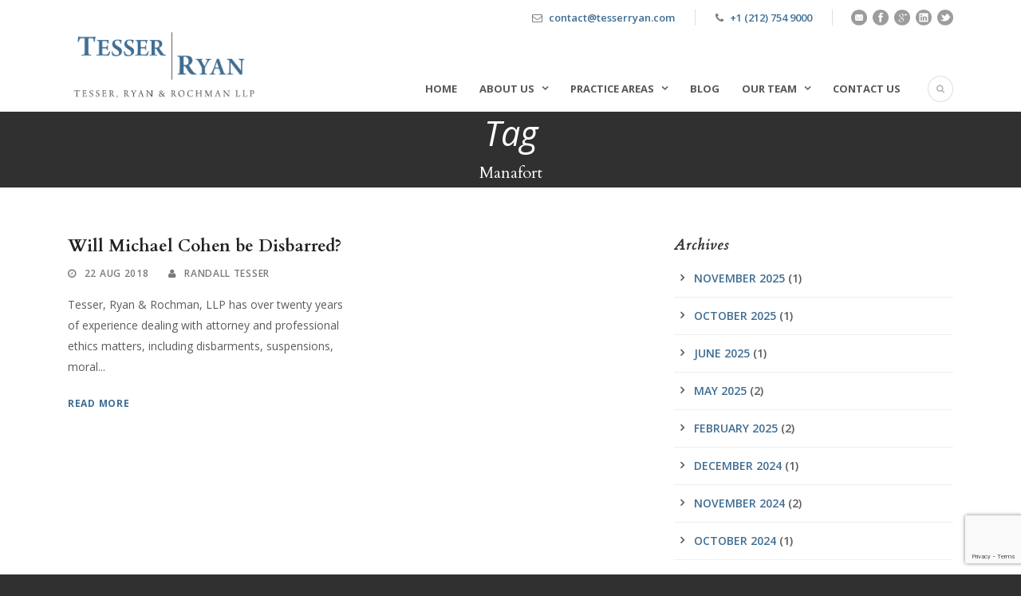

--- FILE ---
content_type: text/html; charset=UTF-8
request_url: https://tesserryan.com/business/manafort/
body_size: 9069
content:



<!DOCTYPE html>
<!--[if IE 7]><html class="ie ie7 ltie8 ltie9" lang="en-US"><![endif]-->
<!--[if IE 8]><html class="ie ie8 ltie9" lang="en-US"><![endif]-->
<!--[if !(IE 7) | !(IE 8)  ]><!-->
<html lang="en-US">
<!--<![endif]-->

<head>
	<meta charset="UTF-8" />
	<meta name="viewport" content="initial-scale=1.0" />	
		
	<link rel="pingback" href="https://tesserryan.com/xmlrpc.php" />
	<title>Manafort | Tesser, Ryan &amp; Rochman LLP</title>

<!-- All In One SEO Pack 3.7.1[393,447] -->

<meta name="keywords"  content="cohen plea,guilty plea,manafort,michael cohen attorney,michael cohen lawyer,presidential pardon,trump investigation,trump lawyer,trump pardon,blog,criminal law,legal representation,news article,professional discipline" />

<script type="application/ld+json" class="aioseop-schema">{"@context":"https://schema.org","@graph":[{"@type":"Organization","@id":"https://tesserryan.com/#organization","url":"https://tesserryan.com/","name":"Tesser, Ryan &amp; Rochman LLP","sameAs":[]},{"@type":"WebSite","@id":"https://tesserryan.com/#website","url":"https://tesserryan.com/","name":"Tesser, Ryan &amp; Rochman LLP","publisher":{"@id":"https://tesserryan.com/#organization"}},{"@type":"CollectionPage","@id":"https://tesserryan.com/business/manafort/#collectionpage","url":"https://tesserryan.com/business/manafort/","inLanguage":"en-US","name":"Manafort","isPartOf":{"@id":"https://tesserryan.com/#website"},"breadcrumb":{"@id":"https://tesserryan.com/business/manafort/#breadcrumblist"}},{"@type":"BreadcrumbList","@id":"https://tesserryan.com/business/manafort/#breadcrumblist","itemListElement":[{"@type":"ListItem","position":1,"item":{"@type":"WebPage","@id":"https://tesserryan.com/","url":"https://tesserryan.com/","name":"Tesser Ryan and Rochman LLP - Attorneys at Law"}},{"@type":"ListItem","position":2,"item":{"@type":"WebPage","@id":"https://tesserryan.com/business/manafort/","url":"https://tesserryan.com/business/manafort/","name":"Manafort"}}]}]}</script>
<link rel="canonical" href="https://tesserryan.com/business/manafort/" />
<!-- All In One SEO Pack -->
<link rel='dns-prefetch' href='//www.google.com' />
<link rel='dns-prefetch' href='//fonts.googleapis.com' />
<link rel='dns-prefetch' href='//s.w.org' />
<link rel="alternate" type="application/rss+xml" title="Tesser, Ryan &amp; Rochman LLP &raquo; Feed" href="https://tesserryan.com/feed/" />
<link rel="alternate" type="application/rss+xml" title="Tesser, Ryan &amp; Rochman LLP &raquo; Comments Feed" href="https://tesserryan.com/comments/feed/" />
<link rel="alternate" type="application/rss+xml" title="Tesser, Ryan &amp; Rochman LLP &raquo; Manafort Tag Feed" href="https://tesserryan.com/business/manafort/feed/" />
		<script type="text/javascript">
			window._wpemojiSettings = {"baseUrl":"https:\/\/s.w.org\/images\/core\/emoji\/13.0.0\/72x72\/","ext":".png","svgUrl":"https:\/\/s.w.org\/images\/core\/emoji\/13.0.0\/svg\/","svgExt":".svg","source":{"concatemoji":"https:\/\/tesserryan.com\/wp-includes\/js\/wp-emoji-release.min.js?ver=a177493e827270bb17a87f58e9688722"}};
			!function(e,a,t){var n,r,o,i=a.createElement("canvas"),p=i.getContext&&i.getContext("2d");function s(e,t){var a=String.fromCharCode;p.clearRect(0,0,i.width,i.height),p.fillText(a.apply(this,e),0,0);e=i.toDataURL();return p.clearRect(0,0,i.width,i.height),p.fillText(a.apply(this,t),0,0),e===i.toDataURL()}function c(e){var t=a.createElement("script");t.src=e,t.defer=t.type="text/javascript",a.getElementsByTagName("head")[0].appendChild(t)}for(o=Array("flag","emoji"),t.supports={everything:!0,everythingExceptFlag:!0},r=0;r<o.length;r++)t.supports[o[r]]=function(e){if(!p||!p.fillText)return!1;switch(p.textBaseline="top",p.font="600 32px Arial",e){case"flag":return s([127987,65039,8205,9895,65039],[127987,65039,8203,9895,65039])?!1:!s([55356,56826,55356,56819],[55356,56826,8203,55356,56819])&&!s([55356,57332,56128,56423,56128,56418,56128,56421,56128,56430,56128,56423,56128,56447],[55356,57332,8203,56128,56423,8203,56128,56418,8203,56128,56421,8203,56128,56430,8203,56128,56423,8203,56128,56447]);case"emoji":return!s([55357,56424,8205,55356,57212],[55357,56424,8203,55356,57212])}return!1}(o[r]),t.supports.everything=t.supports.everything&&t.supports[o[r]],"flag"!==o[r]&&(t.supports.everythingExceptFlag=t.supports.everythingExceptFlag&&t.supports[o[r]]);t.supports.everythingExceptFlag=t.supports.everythingExceptFlag&&!t.supports.flag,t.DOMReady=!1,t.readyCallback=function(){t.DOMReady=!0},t.supports.everything||(n=function(){t.readyCallback()},a.addEventListener?(a.addEventListener("DOMContentLoaded",n,!1),e.addEventListener("load",n,!1)):(e.attachEvent("onload",n),a.attachEvent("onreadystatechange",function(){"complete"===a.readyState&&t.readyCallback()})),(n=t.source||{}).concatemoji?c(n.concatemoji):n.wpemoji&&n.twemoji&&(c(n.twemoji),c(n.wpemoji)))}(window,document,window._wpemojiSettings);
		</script>
		<style type="text/css">
img.wp-smiley,
img.emoji {
	display: inline !important;
	border: none !important;
	box-shadow: none !important;
	height: 1em !important;
	width: 1em !important;
	margin: 0 .07em !important;
	vertical-align: -0.1em !important;
	background: none !important;
	padding: 0 !important;
}
</style>
	<link rel='stylesheet' id='wp-block-library-css'  href='https://tesserryan.com/wp-includes/css/dist/block-library/style.min.css?ver=a177493e827270bb17a87f58e9688722' type='text/css' media='all' />
<link rel='stylesheet' id='contact-form-7-css'  href='https://tesserryan.com/wp-content/plugins/contact-form-7/includes/css/styles.css?ver=5.3' type='text/css' media='all' />
<link rel='stylesheet' id='style-css'  href='https://tesserryan.com/wp-content/themes/lawyerbase-v1-01/style.css?ver=a177493e827270bb17a87f58e9688722' type='text/css' media='all' />
<link rel='stylesheet' id='Cardo-google-font-css'  href='https://fonts.googleapis.com/css?family=Cardo%3Aregular%2Citalic%2C700&#038;subset=greek%2Clatin%2Clatin-ext%2Cgreek-ext&#038;ver=a177493e827270bb17a87f58e9688722' type='text/css' media='all' />
<link rel='stylesheet' id='Open-Sans-google-font-css'  href='https://fonts.googleapis.com/css?family=Open+Sans%3A300%2C300italic%2Cregular%2Citalic%2C600%2C600italic%2C700%2C700italic%2C800%2C800italic&#038;subset=greek%2Ccyrillic-ext%2Ccyrillic%2Clatin%2Clatin-ext%2Cvietnamese%2Cgreek-ext&#038;ver=a177493e827270bb17a87f58e9688722' type='text/css' media='all' />
<link rel='stylesheet' id='superfish-css'  href='https://tesserryan.com/wp-content/themes/lawyerbase-v1-01/plugins/superfish/css/superfish.css?ver=a177493e827270bb17a87f58e9688722' type='text/css' media='all' />
<link rel='stylesheet' id='dlmenu-css'  href='https://tesserryan.com/wp-content/themes/lawyerbase-v1-01/plugins/dl-menu/component.css?ver=a177493e827270bb17a87f58e9688722' type='text/css' media='all' />
<link rel='stylesheet' id='font-awesome-css'  href='https://tesserryan.com/wp-content/themes/lawyerbase-v1-01/plugins/font-awesome-new/css/font-awesome.min.css?ver=a177493e827270bb17a87f58e9688722' type='text/css' media='all' />
<link rel='stylesheet' id='jquery-fancybox-css'  href='https://tesserryan.com/wp-content/themes/lawyerbase-v1-01/plugins/fancybox/jquery.fancybox.css?ver=a177493e827270bb17a87f58e9688722' type='text/css' media='all' />
<link rel='stylesheet' id='flexslider-css'  href='https://tesserryan.com/wp-content/themes/lawyerbase-v1-01/plugins/flexslider/flexslider.css?ver=a177493e827270bb17a87f58e9688722' type='text/css' media='all' />
<link rel='stylesheet' id='style-responsive-css'  href='https://tesserryan.com/wp-content/themes/lawyerbase-v1-01/stylesheet/style-responsive.css?ver=a177493e827270bb17a87f58e9688722' type='text/css' media='all' />
<link rel='stylesheet' id='style-custom-css'  href='https://tesserryan.com/wp-content/themes/lawyerbase-v1-01/stylesheet/style-custom.css?ver=a177493e827270bb17a87f58e9688722' type='text/css' media='all' />
<link rel='stylesheet' id='wpgmp-frontend_css-css'  href='https://tesserryan.com/wp-content/plugins/wp-google-map-plugin/assets/css/frontend.css?ver=a177493e827270bb17a87f58e9688722' type='text/css' media='all' />
<link rel='stylesheet' id='msl-main-css'  href='https://tesserryan.com/wp-content/plugins/masterslider/public/assets/css/masterslider.main.css?ver=3.6.2' type='text/css' media='all' />
<link rel='stylesheet' id='msl-custom-css'  href='https://tesserryan.com/wp-content/uploads/master-slider/custom.css?ver=15.9' type='text/css' media='all' />
<script type='text/javascript' src='https://tesserryan.com/wp-includes/js/jquery/jquery.js?ver=1.12.4-wp' id='jquery-core-js'></script>
<link rel="https://api.w.org/" href="https://tesserryan.com/wp-json/" /><link rel="alternate" type="application/json" href="https://tesserryan.com/wp-json/wp/v2/tags/662" /><link rel="EditURI" type="application/rsd+xml" title="RSD" href="https://tesserryan.com/xmlrpc.php?rsd" />
<link rel="wlwmanifest" type="application/wlwmanifest+xml" href="https://tesserryan.com/wp-includes/wlwmanifest.xml" /> 

<script type='text/javascript' data-cfasync='false'>var _mmunch = {'front': false, 'page': false, 'post': false, 'category': false, 'author': false, 'search': false, 'attachment': false, 'tag': false};_mmunch['tag'] = true;</script><script data-cfasync="false" src="//a.mailmunch.co/app/v1/site.js" id="mailmunch-script" data-plugin="mc_mm" data-mailmunch-site-id="289517" async></script><script>var ms_grabbing_curosr = 'https://tesserryan.com/wp-content/plugins/masterslider/public/assets/css/common/grabbing.cur', ms_grab_curosr = 'https://tesserryan.com/wp-content/plugins/masterslider/public/assets/css/common/grab.cur';</script>
<meta name="generator" content="MasterSlider 3.6.2 - Responsive Touch Image Slider | avt.li/msf" />
<link rel="shortcut icon" href="https://tesserryan.com/wp-content/uploads/2015/11/Favicon-test.jpg" type="image/x-icon" /><!-- load the script for older ie version -->
<!--[if lt IE 9]>
<script src="https://tesserryan.com/wp-content/themes/lawyerbase-v1-01/javascript/html5.js" type="text/javascript"></script>
<script src="https://tesserryan.com/wp-content/themes/lawyerbase-v1-01/plugins/easy-pie-chart/excanvas.js" type="text/javascript"></script>
<![endif]-->
<style type="text/css">.recentcomments a{display:inline !important;padding:0 !important;margin:0 !important;}</style>		<style type="text/css" id="wp-custom-css">
			.gdlr-blog-thumbnail {
	background: #ffffff;
}

.practice-item-holder .gdlr-practice-thumbnail {
    max-width: 286px;
}

.practice-item-holder .gdlr-practice-thumbnail .practice-title-wrapper {
	padding: 0 10px;
}		</style>
		</head>

<body class="archive tag tag-manafort tag-662 _masterslider _ms_version_3.6.2">
<div class="body-wrapper " data-home="https://tesserryan.com" >
		<header class="gdlr-header-wrapper">
		<!-- top navigation -->
				<div class="top-navigation-wrapper">
			<div class="top-navigation-container container">
								<div class="top-navigation-right">
					<div class="top-navigation-right-text">
						<div class="top-bar-right-text-inner"><i class="fa fa-envelope-o"></i> <a href="/cdn-cgi/l/email-protection#0a6965647e6b697e4a7e6f79796f7878736b642469656735" target="_top"><span class="__cf_email__" data-cfemail="ddbeb2b3a9bcbea99da9b8aeaeb8afafa4bcb3f3beb2b0">[email&#160;protected]</span> </a></div><div class="top-bar-right-text-inner"><i class="fa fa-phone"></i> <a href="tel:12127549000?" target="_top">+1 (212) 754 9000</a></div>						<div class="top-social-wrapper">
							<div class="social-icon">
<a href="/cdn-cgi/l/email-protection#583b37362c393b2c182c3d2b2b3d2a2a213936763b3735" target="_blank">
<img width="32" height="32" src="https://tesserryan.com/wp-content/themes/lawyerbase-v1-01/images/dark/social-icon/email.png" alt="Email" />
</a>
</div>
<div class="social-icon">
<a href="https://www.facebook.com/TesserRyan" target="_blank">
<img width="32" height="32" src="https://tesserryan.com/wp-content/themes/lawyerbase-v1-01/images/dark/social-icon/facebook.png" alt="Facebook" />
</a>
</div>
<div class="social-icon">
<a href="https://plus.google.com/+Tesserryanlaw" target="_blank" >
<img width="32" height="32" src="https://tesserryan.com/wp-content/themes/lawyerbase-v1-01/images/dark/social-icon/google-plus.png" alt="Google Plus" />
</a>
</div>
<div class="social-icon">
<a href="https://www.linkedin.com/company/tesser-ryan-&#038;-rochman-llp" target="_blank" >
<img width="32" height="32" src="https://tesserryan.com/wp-content/themes/lawyerbase-v1-01/images/dark/social-icon/linkedin.png" alt="Linkedin" />
</a>
</div>
<div class="social-icon">
<a href="https://www.twitter.com/tesserryanlaw" target="_blank">
<img width="32" height="32" src="https://tesserryan.com/wp-content/themes/lawyerbase-v1-01/images/dark/social-icon/twitter.png" alt="Twitter" />
</a>
</div>
<div class="clear"></div>						</div>
					</div>
				</div>
				<div class="clear"></div>
			</div>
		</div>
		
		<!-- logo -->
		<div class="gdlr-header-inner">
			<div class="gdlr-header-container container">
				<!-- logo -->
				<div class="gdlr-logo">
					<a href="https://tesserryan.com" >
						<img src="https://tesserryan.com/wp-content/uploads/2015/11/TRR-Logo.png" alt="" width="561" height="229" />					</a>
					<div class="gdlr-responsive-navigation dl-menuwrapper" id="gdlr-responsive-navigation" ><button class="dl-trigger">Open Menu</button><ul id="menu-navigation" class="dl-menu gdlr-main-mobile-menu"><li id="menu-item-5447" class="menu-item menu-item-type-post_type menu-item-object-page menu-item-home menu-item-5447"><a href="https://tesserryan.com/">Home</a></li>
<li id="menu-item-4655" class="menu-item menu-item-type-post_type menu-item-object-page menu-item-has-children menu-item-4655"><a href="https://tesserryan.com/about-us/">About Us</a>
<ul class="dl-submenu">
	<li id="menu-item-5053" class="menu-item menu-item-type-post_type menu-item-object-page menu-item-5053"><a href="https://tesserryan.com/testimonials/">Testimonials</a></li>
</ul>
</li>
<li id="menu-item-4704" class="menu-item menu-item-type-post_type menu-item-object-page menu-item-has-children menu-item-4704"><a href="https://tesserryan.com/practice-areas/">Practice Areas</a>
<ul class="dl-submenu">
	<li id="menu-item-4780" class="menu-item menu-item-type-post_type menu-item-object-practice menu-item-4780"><a href="https://tesserryan.com/practice/business-disputes-mediation-and-arbitration/">Business Disputes, Mediation, and Arbitration</a></li>
	<li id="menu-item-4782" class="menu-item menu-item-type-post_type menu-item-object-practice menu-item-4782"><a href="https://tesserryan.com/practice/business-law-and-advising-professionals/">Advising Business Professionals</a></li>
	<li id="menu-item-9878" class="menu-item menu-item-type-custom menu-item-object-custom menu-item-9878"><a href="https://tesserryan.com/practice/private-client/">Estate Planning and Probate</a></li>
	<li id="menu-item-9877" class="menu-item menu-item-type-custom menu-item-object-custom menu-item-9877"><a href="https://tesserryan.com/practice/corporate-services/">Corporate Services</a></li>
	<li id="menu-item-4779" class="menu-item menu-item-type-post_type menu-item-object-practice menu-item-4779"><a href="https://tesserryan.com/practice/professional-discipline/">Professional Discipline and Malpractice</a></li>
	<li id="menu-item-4783" class="menu-item menu-item-type-post_type menu-item-object-practice menu-item-4783"><a href="https://tesserryan.com/practice/administrative-law-and-regulatory-practice/">Licensing, Compliance Advice &#038; Defense</a></li>
	<li id="menu-item-4776" class="menu-item menu-item-type-post_type menu-item-object-practice menu-item-4776"><a href="https://tesserryan.com/practice/criminal-defense/">White Collar Criminal Defense</a></li>
	<li id="menu-item-4781" class="menu-item menu-item-type-post_type menu-item-object-practice menu-item-4781"><a href="https://tesserryan.com/practice/litigation/">Litigation</a></li>
</ul>
</li>
<li id="menu-item-547" class="menu-item menu-item-type-post_type menu-item-object-page menu-item-547"><a href="https://tesserryan.com/blog/">Blog</a></li>
<li id="menu-item-4656" class="menu-item menu-item-type-post_type menu-item-object-page menu-item-has-children menu-item-4656"><a href="https://tesserryan.com/our-team/">Our Team</a>
<ul class="dl-submenu">
	<li id="menu-item-4661" class="menu-item menu-item-type-post_type menu-item-object-attorney menu-item-4661"><a href="https://tesserryan.com/attorney/gregory-j-ryan-2/">Gregory J. Ryan</a></li>
	<li id="menu-item-9860" class="menu-item menu-item-type-custom menu-item-object-custom menu-item-9860"><a href="https://tesserryan.com/attorney/george-kontogiannis/">George Kontogiannis</a></li>
	<li id="menu-item-9861" class="menu-item menu-item-type-custom menu-item-object-custom menu-item-9861"><a href="https://tesserryan.com/attorney/alexandra-lyras/">Alexandra Lyras</a></li>
	<li id="menu-item-6011" class="menu-item menu-item-type-post_type menu-item-object-attorney menu-item-6011"><a href="https://tesserryan.com/attorney/randall-tesser/">Randall Tesser</a></li>
	<li id="menu-item-9831" class="menu-item menu-item-type-custom menu-item-object-custom menu-item-9831"><a href="https://tesserryan.com/attorney/jackson-kerr-pending-admission/">Jackson Kerr</a></li>
	<li id="menu-item-24323" class="menu-item menu-item-type-custom menu-item-object-custom menu-item-24323"><a href="https://tesserryan.com/attorney/richard-e-grayson/">Richard E. Grayson</a></li>
	<li id="menu-item-4660" class="menu-item menu-item-type-post_type menu-item-object-attorney menu-item-4660"><a href="https://tesserryan.com/attorney/lewis-tesser-2/">Lewis Tesser</a></li>
</ul>
</li>
<li id="menu-item-10002" class="menu-item menu-item-type-post_type menu-item-object-page menu-item-10002"><a href="https://tesserryan.com/contact-us-4/">Contact Us</a></li>
</ul></div>				</div>

				<!-- navigation -->
				<div class="gdlr-navigation-wrapper"><nav class="gdlr-navigation" id="gdlr-main-navigation" role="navigation"><ul id="menu-navigation-1" class="sf-menu gdlr-main-menu"><li  class="menu-item menu-item-type-post_type menu-item-object-page menu-item-home menu-item-5447menu-item menu-item-type-post_type menu-item-object-page menu-item-home menu-item-5447 gdlr-normal-menu"><a href="https://tesserryan.com/">Home</a></li>
<li  class="menu-item menu-item-type-post_type menu-item-object-page menu-item-has-children menu-item-4655menu-item menu-item-type-post_type menu-item-object-page menu-item-has-children menu-item-4655 gdlr-normal-menu"><a href="https://tesserryan.com/about-us/" class="sf-with-ul-pre">About Us</a>
<ul class="sub-menu">
	<li  class="menu-item menu-item-type-post_type menu-item-object-page menu-item-5053"><a href="https://tesserryan.com/testimonials/">Testimonials</a></li>
</ul>
</li>
<li  class="menu-item menu-item-type-post_type menu-item-object-page menu-item-has-children menu-item-4704menu-item menu-item-type-post_type menu-item-object-page menu-item-has-children menu-item-4704 gdlr-normal-menu"><a href="https://tesserryan.com/practice-areas/" class="sf-with-ul-pre">Practice Areas</a>
<ul class="sub-menu">
	<li  class="menu-item menu-item-type-post_type menu-item-object-practice menu-item-4780"><a href="https://tesserryan.com/practice/business-disputes-mediation-and-arbitration/">Business Disputes, Mediation, and Arbitration</a></li>
	<li  class="menu-item menu-item-type-post_type menu-item-object-practice menu-item-4782"><a href="https://tesserryan.com/practice/business-law-and-advising-professionals/">Advising Business Professionals</a></li>
	<li  class="menu-item menu-item-type-custom menu-item-object-custom menu-item-9878"><a href="https://tesserryan.com/practice/private-client/">Estate Planning and Probate</a></li>
	<li  class="menu-item menu-item-type-custom menu-item-object-custom menu-item-9877"><a href="https://tesserryan.com/practice/corporate-services/">Corporate Services</a></li>
	<li  class="menu-item menu-item-type-post_type menu-item-object-practice menu-item-4779"><a href="https://tesserryan.com/practice/professional-discipline/">Professional Discipline and Malpractice</a></li>
	<li  class="menu-item menu-item-type-post_type menu-item-object-practice menu-item-4783"><a href="https://tesserryan.com/practice/administrative-law-and-regulatory-practice/">Licensing, Compliance Advice &#038; Defense</a></li>
	<li  class="menu-item menu-item-type-post_type menu-item-object-practice menu-item-4776"><a href="https://tesserryan.com/practice/criminal-defense/">White Collar Criminal Defense</a></li>
	<li  class="menu-item menu-item-type-post_type menu-item-object-practice menu-item-4781"><a href="https://tesserryan.com/practice/litigation/">Litigation</a></li>
</ul>
</li>
<li  class="menu-item menu-item-type-post_type menu-item-object-page menu-item-547menu-item menu-item-type-post_type menu-item-object-page menu-item-547 gdlr-normal-menu"><a href="https://tesserryan.com/blog/">Blog</a></li>
<li  class="menu-item menu-item-type-post_type menu-item-object-page menu-item-has-children menu-item-4656menu-item menu-item-type-post_type menu-item-object-page menu-item-has-children menu-item-4656 gdlr-normal-menu"><a href="https://tesserryan.com/our-team/" class="sf-with-ul-pre">Our Team</a>
<ul class="sub-menu">
	<li  class="menu-item menu-item-type-post_type menu-item-object-attorney menu-item-4661"><a href="https://tesserryan.com/attorney/gregory-j-ryan-2/">Gregory J. Ryan</a></li>
	<li  class="menu-item menu-item-type-custom menu-item-object-custom menu-item-9860"><a href="https://tesserryan.com/attorney/george-kontogiannis/">George Kontogiannis</a></li>
	<li  class="menu-item menu-item-type-custom menu-item-object-custom menu-item-9861"><a href="https://tesserryan.com/attorney/alexandra-lyras/">Alexandra Lyras</a></li>
	<li  class="menu-item menu-item-type-post_type menu-item-object-attorney menu-item-6011"><a href="https://tesserryan.com/attorney/randall-tesser/">Randall Tesser</a></li>
	<li  class="menu-item menu-item-type-custom menu-item-object-custom menu-item-9831"><a href="https://tesserryan.com/attorney/jackson-kerr-pending-admission/">Jackson Kerr</a></li>
	<li  class="menu-item menu-item-type-custom menu-item-object-custom menu-item-24323"><a href="https://tesserryan.com/attorney/richard-e-grayson/">Richard E. Grayson</a></li>
	<li  class="menu-item menu-item-type-post_type menu-item-object-attorney menu-item-4660"><a href="https://tesserryan.com/attorney/lewis-tesser-2/">Lewis Tesser</a></li>
</ul>
</li>
<li  class="menu-item menu-item-type-post_type menu-item-object-page menu-item-10002menu-item menu-item-type-post_type menu-item-object-page menu-item-10002 gdlr-normal-menu"><a href="https://tesserryan.com/contact-us-4/">Contact Us</a></li>
</ul></nav>	
<i class="fa fa-search icon-search gdlr-menu-search-button" id="gdlr-menu-search-button" ></i>
<div class="gdlr-menu-search" id="gdlr-menu-search">
	<form method="get" id="searchform" action="https://tesserryan.com/">
				<div class="search-text">
			<input type="text" value="Type Keywords" name="s" autocomplete="off" data-default="Type Keywords" />
		</div>
		<input type="submit" value="" />
		<div class="clear"></div>
	</form>	
</div>		
<div class="clear"></div></div>
				<div class="clear"></div>
			</div>
		</div>
	</header>
	<div id="gdlr-header-substitute" ></div>
	
			<div class="gdlr-page-title-wrapper"  >
			<div class="gdlr-page-title-overlay"></div>
			<div class="gdlr-page-title-container container" >
				<span class="gdlr-page-title">Tag</span>
								<h1 class="gdlr-page-caption gdlr-title-font">Manafort</h1>
							</div>	
		</div>		
		<!-- is search -->	<div class="content-wrapper"><div class="gdlr-content">

		<div class="with-sidebar-wrapper">
		<div class="with-sidebar-container container">
			<div class="with-sidebar-left eight columns">
				<div class="with-sidebar-content twelve gdlr-item-start-content columns">
					<div class="blog-item-holder"><div class="gdlr-isotope" data-type="blog" data-layout="fitRows" ><div class="clear"></div><div class="six columns"><div class="gdlr-item gdlr-blog-grid"><div class="gdlr-ux gdlr-blog-grid-ux">
<article id="post-8772" class="post-8772 post type-post status-publish format-standard hentry category-blog category-criminal-law category-legal-representation category-news-article category-professional-discipline tag-cohen-plea tag-guilty-plea tag-manafort tag-michael-cohen-attorney tag-michael-cohen-lawyer tag-presidential-pardon tag-trump-investigation tag-trump-lawyer tag-trump-pardon">
	<div class="gdlr-standard-style">
			
		<header class="post-header">
							<h3 class="gdlr-blog-title"><a href="https://tesserryan.com/will-michael-cohen-be-disbarred/">Will Michael Cohen be Disbarred?</a></h3>
						
			<div class="gdlr-blog-info gdlr-info"><div class="blog-info blog-date"><i class="fa fa-clock-o"></i><a href="https://tesserryan.com/2018/08/22/">22 Aug 2018</a></div><div class="blog-info blog-author"><i class="fa fa-user"></i><a href="https://tesserryan.com/author/rtesser/" title="Posts by Randall Tesser" rel="author">Randall Tesser</a></div><div class="clear"></div></div>	
			<div class="clear"></div>
		</header><!-- entry-header -->

		<div class="gdlr-blog-content">Tesser, Ryan &amp; Rochman, LLP has over twenty years of experience dealing with attorney and professional ethics matters, including disbarments, suspensions, moral... <div class="clear"></div><a href="https://tesserryan.com/will-michael-cohen-be-disbarred/" class="excerpt-read-more">Read More</a></div>	</div>
</article><!-- #post --></div></div></div><div class="clear"></div></div><div class="clear"></div></div>				</div>
				
				<div class="clear"></div>
			</div>
			
<div class="gdlr-sidebar gdlr-right-sidebar four columns">
	<div class="gdlr-item-start-content sidebar-right-item" >
	<div id="archives-2" class="widget widget_archive gdlr-item gdlr-widget"><h3 class="gdlr-widget-title">Archives</h3><div class="clear"></div>
			<ul>
					<li><a href='https://tesserryan.com/2025/11/'>November 2025</a>&nbsp;(1)</li>
	<li><a href='https://tesserryan.com/2025/10/'>October 2025</a>&nbsp;(1)</li>
	<li><a href='https://tesserryan.com/2025/06/'>June 2025</a>&nbsp;(1)</li>
	<li><a href='https://tesserryan.com/2025/05/'>May 2025</a>&nbsp;(2)</li>
	<li><a href='https://tesserryan.com/2025/02/'>February 2025</a>&nbsp;(2)</li>
	<li><a href='https://tesserryan.com/2024/12/'>December 2024</a>&nbsp;(1)</li>
	<li><a href='https://tesserryan.com/2024/11/'>November 2024</a>&nbsp;(2)</li>
	<li><a href='https://tesserryan.com/2024/10/'>October 2024</a>&nbsp;(1)</li>
	<li><a href='https://tesserryan.com/2024/09/'>September 2024</a>&nbsp;(2)</li>
	<li><a href='https://tesserryan.com/2024/08/'>August 2024</a>&nbsp;(2)</li>
	<li><a href='https://tesserryan.com/2024/05/'>May 2024</a>&nbsp;(1)</li>
	<li><a href='https://tesserryan.com/2023/11/'>November 2023</a>&nbsp;(2)</li>
	<li><a href='https://tesserryan.com/2023/09/'>September 2023</a>&nbsp;(2)</li>
	<li><a href='https://tesserryan.com/2023/05/'>May 2023</a>&nbsp;(2)</li>
	<li><a href='https://tesserryan.com/2023/02/'>February 2023</a>&nbsp;(1)</li>
	<li><a href='https://tesserryan.com/2023/01/'>January 2023</a>&nbsp;(1)</li>
	<li><a href='https://tesserryan.com/2022/12/'>December 2022</a>&nbsp;(1)</li>
	<li><a href='https://tesserryan.com/2022/11/'>November 2022</a>&nbsp;(3)</li>
	<li><a href='https://tesserryan.com/2022/10/'>October 2022</a>&nbsp;(4)</li>
	<li><a href='https://tesserryan.com/2022/09/'>September 2022</a>&nbsp;(4)</li>
	<li><a href='https://tesserryan.com/2022/02/'>February 2022</a>&nbsp;(1)</li>
	<li><a href='https://tesserryan.com/2021/09/'>September 2021</a>&nbsp;(2)</li>
	<li><a href='https://tesserryan.com/2021/08/'>August 2021</a>&nbsp;(2)</li>
	<li><a href='https://tesserryan.com/2021/06/'>June 2021</a>&nbsp;(3)</li>
	<li><a href='https://tesserryan.com/2021/05/'>May 2021</a>&nbsp;(1)</li>
	<li><a href='https://tesserryan.com/2021/04/'>April 2021</a>&nbsp;(2)</li>
	<li><a href='https://tesserryan.com/2021/03/'>March 2021</a>&nbsp;(1)</li>
	<li><a href='https://tesserryan.com/2021/02/'>February 2021</a>&nbsp;(2)</li>
	<li><a href='https://tesserryan.com/2020/10/'>October 2020</a>&nbsp;(1)</li>
	<li><a href='https://tesserryan.com/2020/09/'>September 2020</a>&nbsp;(1)</li>
	<li><a href='https://tesserryan.com/2020/08/'>August 2020</a>&nbsp;(1)</li>
	<li><a href='https://tesserryan.com/2020/05/'>May 2020</a>&nbsp;(1)</li>
	<li><a href='https://tesserryan.com/2020/04/'>April 2020</a>&nbsp;(1)</li>
	<li><a href='https://tesserryan.com/2020/03/'>March 2020</a>&nbsp;(4)</li>
	<li><a href='https://tesserryan.com/2019/11/'>November 2019</a>&nbsp;(1)</li>
	<li><a href='https://tesserryan.com/2019/10/'>October 2019</a>&nbsp;(1)</li>
	<li><a href='https://tesserryan.com/2019/05/'>May 2019</a>&nbsp;(1)</li>
	<li><a href='https://tesserryan.com/2019/04/'>April 2019</a>&nbsp;(1)</li>
	<li><a href='https://tesserryan.com/2019/03/'>March 2019</a>&nbsp;(2)</li>
	<li><a href='https://tesserryan.com/2019/02/'>February 2019</a>&nbsp;(2)</li>
	<li><a href='https://tesserryan.com/2018/10/'>October 2018</a>&nbsp;(1)</li>
	<li><a href='https://tesserryan.com/2018/09/'>September 2018</a>&nbsp;(1)</li>
	<li><a href='https://tesserryan.com/2018/08/'>August 2018</a>&nbsp;(1)</li>
	<li><a href='https://tesserryan.com/2018/07/'>July 2018</a>&nbsp;(1)</li>
	<li><a href='https://tesserryan.com/2018/06/'>June 2018</a>&nbsp;(1)</li>
	<li><a href='https://tesserryan.com/2018/04/'>April 2018</a>&nbsp;(3)</li>
	<li><a href='https://tesserryan.com/2017/12/'>December 2017</a>&nbsp;(1)</li>
	<li><a href='https://tesserryan.com/2017/11/'>November 2017</a>&nbsp;(3)</li>
	<li><a href='https://tesserryan.com/2017/10/'>October 2017</a>&nbsp;(3)</li>
	<li><a href='https://tesserryan.com/2017/09/'>September 2017</a>&nbsp;(3)</li>
	<li><a href='https://tesserryan.com/2017/08/'>August 2017</a>&nbsp;(1)</li>
	<li><a href='https://tesserryan.com/2017/04/'>April 2017</a>&nbsp;(1)</li>
	<li><a href='https://tesserryan.com/2017/03/'>March 2017</a>&nbsp;(2)</li>
	<li><a href='https://tesserryan.com/2017/02/'>February 2017</a>&nbsp;(1)</li>
	<li><a href='https://tesserryan.com/2017/01/'>January 2017</a>&nbsp;(1)</li>
	<li><a href='https://tesserryan.com/2016/12/'>December 2016</a>&nbsp;(1)</li>
	<li><a href='https://tesserryan.com/2016/11/'>November 2016</a>&nbsp;(1)</li>
	<li><a href='https://tesserryan.com/2016/10/'>October 2016</a>&nbsp;(1)</li>
	<li><a href='https://tesserryan.com/2016/09/'>September 2016</a>&nbsp;(1)</li>
	<li><a href='https://tesserryan.com/2016/08/'>August 2016</a>&nbsp;(2)</li>
	<li><a href='https://tesserryan.com/2016/06/'>June 2016</a>&nbsp;(4)</li>
	<li><a href='https://tesserryan.com/2016/05/'>May 2016</a>&nbsp;(1)</li>
	<li><a href='https://tesserryan.com/2015/11/'>November 2015</a>&nbsp;(1)</li>
	<li><a href='https://tesserryan.com/2015/10/'>October 2015</a>&nbsp;(1)</li>
	<li><a href='https://tesserryan.com/2015/06/'>June 2015</a>&nbsp;(1)</li>
	<li><a href='https://tesserryan.com/2015/04/'>April 2015</a>&nbsp;(1)</li>
	<li><a href='https://tesserryan.com/2014/03/'>March 2014</a>&nbsp;(1)</li>
	<li><a href='https://tesserryan.com/2014/01/'>January 2014</a>&nbsp;(1)</li>
	<li><a href='https://tesserryan.com/2013/10/'>October 2013</a>&nbsp;(3)</li>
	<li><a href='https://tesserryan.com/2013/09/'>September 2013</a>&nbsp;(1)</li>
	<li><a href='https://tesserryan.com/2013/06/'>June 2013</a>&nbsp;(4)</li>
	<li><a href='https://tesserryan.com/2013/05/'>May 2013</a>&nbsp;(3)</li>
	<li><a href='https://tesserryan.com/2013/04/'>April 2013</a>&nbsp;(2)</li>
	<li><a href='https://tesserryan.com/2013/03/'>March 2013</a>&nbsp;(1)</li>
	<li><a href='https://tesserryan.com/2013/02/'>February 2013</a>&nbsp;(1)</li>
	<li><a href='https://tesserryan.com/2012/12/'>December 2012</a>&nbsp;(2)</li>
	<li><a href='https://tesserryan.com/2012/10/'>October 2012</a>&nbsp;(1)</li>
	<li><a href='https://tesserryan.com/2012/08/'>August 2012</a>&nbsp;(1)</li>
	<li><a href='https://tesserryan.com/2012/05/'>May 2012</a>&nbsp;(1)</li>
	<li><a href='https://tesserryan.com/2012/04/'>April 2012</a>&nbsp;(2)</li>
	<li><a href='https://tesserryan.com/2012/03/'>March 2012</a>&nbsp;(3)</li>
	<li><a href='https://tesserryan.com/2012/01/'>January 2012</a>&nbsp;(3)</li>
	<li><a href='https://tesserryan.com/2011/11/'>November 2011</a>&nbsp;(8)</li>
	<li><a href='https://tesserryan.com/2011/10/'>October 2011</a>&nbsp;(7)</li>
	<li><a href='https://tesserryan.com/2011/08/'>August 2011</a>&nbsp;(6)</li>
	<li><a href='https://tesserryan.com/2011/07/'>July 2011</a>&nbsp;(10)</li>
	<li><a href='https://tesserryan.com/2011/06/'>June 2011</a>&nbsp;(6)</li>
	<li><a href='https://tesserryan.com/2010/12/'>December 2010</a>&nbsp;(2)</li>
	<li><a href='https://tesserryan.com/2010/11/'>November 2010</a>&nbsp;(1)</li>
			</ul>

			</div>	</div>
</div>
			<div class="clear"></div>
		</div>				
	</div>				

</div><!-- gdlr-content -->
		<div class="clear" ></div>
	</div><!-- content wrapper -->

		
	<footer class="footer-wrapper" >
				<div class="footer-container container">
										<div class="footer-column three columns" id="footer-widget-1" >
					<div id="text-5" class="widget widget_text gdlr-item gdlr-widget"><h3 class="gdlr-widget-title">About Us</h3><div class="clear"></div>			<div class="textwidget"><p>Tesser, Ryan, & Rochman LLP is a New York law firm focusing on Business Law, Complex Litigation, Professional Practices, Trusts & Estates, and White Collar Criminal Defense. TRR has been providing client-driven service for over 40 years.</p>
<div class="clear"></div>
<div class="gdlr-space" style="margin-top: 20px;"></div>
<p><center><a href="https://www.facebook.com/TesserRyan" target="_blank" rel="noopener noreferrer"><i class="gdlr-icon fa fa-facebook-square" style="color: #fff; font-size: 24px; " ></i></a><a href="https://www.twitter.com/TesserRyanLaw" target="_blank" rel="noopener noreferrer"><i class="gdlr-icon fa fa-twitter-square" style="color: #fff; font-size: 24px; " ></i></a> <a href="https://www.linkedin.com/company/tesser-ryan-&-rochman-llp" target="_blank" rel="noopener noreferrer"><i class="gdlr-icon fa fa-linkedin-square" style="color: #fff; font-size: 24px; " ></i></a> <a href="https://plus.google.com/+Tesserryanlaw/" target="_blank" rel="noopener noreferrer"><i class="gdlr-icon fa fa-google-plus-square" style="color: #fff; font-size: 24px; " ></i></a></center></p>
</div>
		</div>				</div>
										<div class="footer-column three columns" id="footer-widget-2" >
					<div id="text-16" class="widget widget_text gdlr-item gdlr-widget"><h3 class="gdlr-widget-title">Contact Info</h3><div class="clear"></div>			<div class="textwidget"><p><a href="https://www.google.com/maps/place/15+Fisher+Ln,+White+Plains,+NY+10603/@41.0531122,-73.7731004,17z/data=!3m1!4b1!4m5!3m4!1s0x89c295c76468be33:0xb959e0383c8c44c4!8m2!3d41.0531122!4d-73.7709064" target="_blank" rel="noopener noreferrer">15 Fisher Lane<br />
White Plains, NY 10603</a></p>
<div class="clear"></div><div class="gdlr-space" style="margin-top: 10px;"></div>
<p><i class="gdlr-icon fa fa-phone" style="color: #fff; font-size: 16px; " ></i> <a href="tel:12127549000" target="_top" rel="noopener noreferrer">+1 (212) 754 9000</a></p>
<div class="clear"></div><div class="gdlr-space" style="margin-top: 10px;"></div>
<p><i class="gdlr-icon fa fa-fax" style="color: #fff; font-size: 13px; " ></i> <a href="fax:+19149845356">+1 (914) 984 5356</a></p>
<div class="clear"></div><div class="gdlr-space" style="margin-top: 10px;"></div>
<p><i class="gdlr-icon fa fa-envelope-o" style="color: #fff; font-size: 15px; " ></i> <a href="/cdn-cgi/l/email-protection#c8aba7a6bca9abbc88bcadbbbbadbabab1a9a6e6aba7a5f7bbbdaaa2adabbcf59fadaabba1bcadedfaf88ba7a6bca9abbc" target="_top" rel="noopener noreferrer"><span class="__cf_email__" data-cfemail="51323e3f25303225112534222234232328303f7f323e3c">[email&#160;protected]</span></a></p>
</div>
		</div>				</div>
										<div class="footer-column three columns" id="footer-widget-3" >
					<div id="wpgmp_google_map_widget_class-4" class="widget widget_wpgmp_google_map_widget_class gdlr-item gdlr-widget"><h3 class="gdlr-widget-title">Find Our Office</h3><div class="clear"></div><div class="wpgmp_map_container wpgmp-map-3" rel="map3"><div class="wpgmp_map_parent"><div class="wpgmp_map " style="width:100%; height:200px;" id="map3" ></div></div></div><script data-cfasync="false" src="/cdn-cgi/scripts/5c5dd728/cloudflare-static/email-decode.min.js"></script><script>jQuery(document).ready(function($) {var map3 = $("#map3").maps({"map_options":{"center_lat":"41.0531122","center_lng":"-73.7709064","zoom":16,"map_type_id":"ROADMAP","draggable":true,"scroll_wheel":true,"display_45_imagery":"","marker_default_icon":"http:\/\/tesserryan.com\/wp-content\/plugins\/wp-google-map-plugin\/assets\/images\/\/default_marker.png","infowindow_setting":"","infowindow_bounce_animation":"","infowindow_drop_animation":false,"close_infowindow_on_map_click":false,"default_infowindow_open":false,"infowindow_open_event":"click","full_screen_control":true,"search_control":true,"zoom_control":false,"map_type_control":true,"street_view_control":true,"full_screen_control_position":"TOP_RIGHT","search_control_position":"TOP_LEFT","zoom_control_position":"TOP_LEFT","map_type_control_position":"TOP_RIGHT","map_type_control_style":"HORIZONTAL_BAR","street_view_control_position":"TOP_LEFT","map_control":true,"map_control_settings":false,"map_zoom_after_search":6,"width":"","height":"200"},"places":[{"id":"2","title":"Tesser, Ryan & Rochman, LLP","address":"15 Fisher Lane, White Plains, NY, USA","source":"manual","content":"Tesser, Ryan & Rochman, LLP","location":{"icon":"http:\/\/tesserryan.com\/wp-content\/plugins\/wp-google-map-plugin\/assets\/images\/\/default_marker.png","lat":"41.0531122","lng":"-73.7709064","city":"White Plains","state":"New York","country":"United States","onclick_action":"marker","redirect_custom_link":"","marker_image":"","open_new_tab":"yes","postal_code":"10603","draggable":false,"infowindow_default_open":false,"animation":"BOUNCE","infowindow_disable":true,"zoom":5,"extra_fields":""},"categories":[],"custom_filters":""}],"styles":"","listing":"","map_property":{"map_id":"3"}}).data("wpgmp_maps");});</script></div>				</div>
										<div class="footer-column three columns" id="footer-widget-4" >
									</div>
									<div class="clear"></div>
		</div>
				
				<div class="copyright-wrapper">
			<div class="copyright-container container">
				<div class="copyright-left">
					Copyright 2024 - Tesser, Ryan &amp; Rochman, LLP - All Rights Reserved				</div>
				<div class="copyright-right">
					This web site contains attorney advertising.
Prior results do not guarantee a similar outcome.				</div>
				<div class="clear"></div>
			</div>
		</div>
			</footer>
	</div> <!-- body-wrapper -->
<script type="text/javascript"></script><script type='text/javascript' id='contact-form-7-js-extra'>
/* <![CDATA[ */
var wpcf7 = {"apiSettings":{"root":"https:\/\/tesserryan.com\/wp-json\/contact-form-7\/v1","namespace":"contact-form-7\/v1"},"cached":"1"};
/* ]]> */
</script>
<script type='text/javascript' src='https://tesserryan.com/wp-content/plugins/contact-form-7/includes/js/scripts.js?ver=5.3' id='contact-form-7-js'></script>
<script type='text/javascript' src='https://tesserryan.com/wp-content/plugins/gdlr-lawyer/gdlr-lawyer.js?ver=1.0.0' id='gdlr-lawyer-js'></script>
<script type='text/javascript' src='https://www.google.com/recaptcha/api.js?render=6LfVQs8ZAAAAAHM1Nsk0nV7sk91hlqncS2qZZhPK&#038;ver=3.0' id='google-recaptcha-js'></script>
<script type='text/javascript' id='wpcf7-recaptcha-js-extra'>
/* <![CDATA[ */
var wpcf7_recaptcha = {"sitekey":"6LfVQs8ZAAAAAHM1Nsk0nV7sk91hlqncS2qZZhPK","actions":{"homepage":"homepage","contactform":"contactform"}};
/* ]]> */
</script>
<script type='text/javascript' src='https://tesserryan.com/wp-content/plugins/contact-form-7/modules/recaptcha/script.js?ver=5.3' id='wpcf7-recaptcha-js'></script>
<script type='text/javascript' src='https://tesserryan.com/wp-content/themes/lawyerbase-v1-01/plugins/superfish/js/superfish.js?ver=1.0' id='superfish-js'></script>
<script type='text/javascript' src='https://tesserryan.com/wp-includes/js/hoverIntent.min.js?ver=1.8.1' id='hoverIntent-js'></script>
<script type='text/javascript' src='https://tesserryan.com/wp-content/themes/lawyerbase-v1-01/plugins/dl-menu/modernizr.custom.js?ver=1.0' id='modernizr-js'></script>
<script type='text/javascript' src='https://tesserryan.com/wp-content/themes/lawyerbase-v1-01/plugins/dl-menu/jquery.dlmenu.js?ver=1.0' id='dlmenu-js'></script>
<script type='text/javascript' src='https://tesserryan.com/wp-content/themes/lawyerbase-v1-01/plugins/jquery.easing.js?ver=1.0' id='jquery-easing-js'></script>
<script type='text/javascript' src='https://tesserryan.com/wp-content/themes/lawyerbase-v1-01/plugins/jquery.transit.min.js?ver=1.0' id='jquery.transit-js'></script>
<script type='text/javascript' src='https://tesserryan.com/wp-content/themes/lawyerbase-v1-01/plugins/fancybox/jquery.fancybox.pack.js?ver=1.0' id='jquery-fancybox-js'></script>
<script type='text/javascript' src='https://tesserryan.com/wp-content/themes/lawyerbase-v1-01/plugins/fancybox/helpers/jquery.fancybox-media.js?ver=1.0' id='jquery-fancybox-media-js'></script>
<script type='text/javascript' src='https://tesserryan.com/wp-content/themes/lawyerbase-v1-01/plugins/fancybox/helpers/jquery.fancybox-thumbs.js?ver=1.0' id='jquery-fancybox-thumbs-js'></script>
<script type='text/javascript' src='https://tesserryan.com/wp-content/themes/lawyerbase-v1-01/plugins/flexslider/jquery.flexslider.js?ver=1.0' id='flexslider-js'></script>
<script type='text/javascript' src='https://tesserryan.com/wp-content/themes/lawyerbase-v1-01/javascript/gdlr-script.js?ver=1.0' id='gdlr-script-js'></script>
<script type='text/javascript' src='https://maps.google.com/maps/api/js?key=AIzaSyAY_4cuOz91HZeBwZ7C26LNEQnk06I9P5I&#038;libraries=geometry%2Cplaces%2Cweather%2Cpanoramio%2Cdrawing&#038;language=en&#038;ver=a177493e827270bb17a87f58e9688722' id='wpgmp-google-api-js'></script>
<script type='text/javascript' id='wpgmp-google-map-main-js-extra'>
/* <![CDATA[ */
var wpgmp_local = {"all_location":"All","show_locations":"Show Locations","sort_by":"Sort by","wpgmp_not_working":"Not working...","place_icon_url":"https:\/\/tesserryan.com\/wp-content\/plugins\/wp-google-map-plugin\/assets\/images\/icons\/"};
/* ]]> */
</script>
<script type='text/javascript' src='https://tesserryan.com/wp-content/plugins/wp-google-map-plugin/assets/js/maps.js?ver=2.3.4' id='wpgmp-google-map-main-js'></script>
<script type='text/javascript' src='https://tesserryan.com/wp-content/plugins/masterslider/public/assets/js/masterslider.min.js?ver=3.6.2' id='masterslider-core-js'></script>
<script type='text/javascript' src='https://tesserryan.com/wp-includes/js/wp-embed.min.js?ver=a177493e827270bb17a87f58e9688722' id='wp-embed-js'></script>
<script defer src="https://static.cloudflareinsights.com/beacon.min.js/vcd15cbe7772f49c399c6a5babf22c1241717689176015" integrity="sha512-ZpsOmlRQV6y907TI0dKBHq9Md29nnaEIPlkf84rnaERnq6zvWvPUqr2ft8M1aS28oN72PdrCzSjY4U6VaAw1EQ==" data-cf-beacon='{"version":"2024.11.0","token":"b8643daa82f648eba2a006a1957f012b","r":1,"server_timing":{"name":{"cfCacheStatus":true,"cfEdge":true,"cfExtPri":true,"cfL4":true,"cfOrigin":true,"cfSpeedBrain":true},"location_startswith":null}}' crossorigin="anonymous"></script>
</body>
</html>
<!--
Performance optimized by W3 Total Cache. Learn more: https://www.boldgrid.com/w3-total-cache/


Served from: tesserryan.com @ 2026-01-20 22:47:31 by W3 Total Cache
-->

--- FILE ---
content_type: text/html; charset=utf-8
request_url: https://www.google.com/recaptcha/api2/anchor?ar=1&k=6LfVQs8ZAAAAAHM1Nsk0nV7sk91hlqncS2qZZhPK&co=aHR0cHM6Ly90ZXNzZXJyeWFuLmNvbTo0NDM.&hl=en&v=PoyoqOPhxBO7pBk68S4YbpHZ&size=invisible&anchor-ms=20000&execute-ms=30000&cb=ucka6jtvm62u
body_size: 48778
content:
<!DOCTYPE HTML><html dir="ltr" lang="en"><head><meta http-equiv="Content-Type" content="text/html; charset=UTF-8">
<meta http-equiv="X-UA-Compatible" content="IE=edge">
<title>reCAPTCHA</title>
<style type="text/css">
/* cyrillic-ext */
@font-face {
  font-family: 'Roboto';
  font-style: normal;
  font-weight: 400;
  font-stretch: 100%;
  src: url(//fonts.gstatic.com/s/roboto/v48/KFO7CnqEu92Fr1ME7kSn66aGLdTylUAMa3GUBHMdazTgWw.woff2) format('woff2');
  unicode-range: U+0460-052F, U+1C80-1C8A, U+20B4, U+2DE0-2DFF, U+A640-A69F, U+FE2E-FE2F;
}
/* cyrillic */
@font-face {
  font-family: 'Roboto';
  font-style: normal;
  font-weight: 400;
  font-stretch: 100%;
  src: url(//fonts.gstatic.com/s/roboto/v48/KFO7CnqEu92Fr1ME7kSn66aGLdTylUAMa3iUBHMdazTgWw.woff2) format('woff2');
  unicode-range: U+0301, U+0400-045F, U+0490-0491, U+04B0-04B1, U+2116;
}
/* greek-ext */
@font-face {
  font-family: 'Roboto';
  font-style: normal;
  font-weight: 400;
  font-stretch: 100%;
  src: url(//fonts.gstatic.com/s/roboto/v48/KFO7CnqEu92Fr1ME7kSn66aGLdTylUAMa3CUBHMdazTgWw.woff2) format('woff2');
  unicode-range: U+1F00-1FFF;
}
/* greek */
@font-face {
  font-family: 'Roboto';
  font-style: normal;
  font-weight: 400;
  font-stretch: 100%;
  src: url(//fonts.gstatic.com/s/roboto/v48/KFO7CnqEu92Fr1ME7kSn66aGLdTylUAMa3-UBHMdazTgWw.woff2) format('woff2');
  unicode-range: U+0370-0377, U+037A-037F, U+0384-038A, U+038C, U+038E-03A1, U+03A3-03FF;
}
/* math */
@font-face {
  font-family: 'Roboto';
  font-style: normal;
  font-weight: 400;
  font-stretch: 100%;
  src: url(//fonts.gstatic.com/s/roboto/v48/KFO7CnqEu92Fr1ME7kSn66aGLdTylUAMawCUBHMdazTgWw.woff2) format('woff2');
  unicode-range: U+0302-0303, U+0305, U+0307-0308, U+0310, U+0312, U+0315, U+031A, U+0326-0327, U+032C, U+032F-0330, U+0332-0333, U+0338, U+033A, U+0346, U+034D, U+0391-03A1, U+03A3-03A9, U+03B1-03C9, U+03D1, U+03D5-03D6, U+03F0-03F1, U+03F4-03F5, U+2016-2017, U+2034-2038, U+203C, U+2040, U+2043, U+2047, U+2050, U+2057, U+205F, U+2070-2071, U+2074-208E, U+2090-209C, U+20D0-20DC, U+20E1, U+20E5-20EF, U+2100-2112, U+2114-2115, U+2117-2121, U+2123-214F, U+2190, U+2192, U+2194-21AE, U+21B0-21E5, U+21F1-21F2, U+21F4-2211, U+2213-2214, U+2216-22FF, U+2308-230B, U+2310, U+2319, U+231C-2321, U+2336-237A, U+237C, U+2395, U+239B-23B7, U+23D0, U+23DC-23E1, U+2474-2475, U+25AF, U+25B3, U+25B7, U+25BD, U+25C1, U+25CA, U+25CC, U+25FB, U+266D-266F, U+27C0-27FF, U+2900-2AFF, U+2B0E-2B11, U+2B30-2B4C, U+2BFE, U+3030, U+FF5B, U+FF5D, U+1D400-1D7FF, U+1EE00-1EEFF;
}
/* symbols */
@font-face {
  font-family: 'Roboto';
  font-style: normal;
  font-weight: 400;
  font-stretch: 100%;
  src: url(//fonts.gstatic.com/s/roboto/v48/KFO7CnqEu92Fr1ME7kSn66aGLdTylUAMaxKUBHMdazTgWw.woff2) format('woff2');
  unicode-range: U+0001-000C, U+000E-001F, U+007F-009F, U+20DD-20E0, U+20E2-20E4, U+2150-218F, U+2190, U+2192, U+2194-2199, U+21AF, U+21E6-21F0, U+21F3, U+2218-2219, U+2299, U+22C4-22C6, U+2300-243F, U+2440-244A, U+2460-24FF, U+25A0-27BF, U+2800-28FF, U+2921-2922, U+2981, U+29BF, U+29EB, U+2B00-2BFF, U+4DC0-4DFF, U+FFF9-FFFB, U+10140-1018E, U+10190-1019C, U+101A0, U+101D0-101FD, U+102E0-102FB, U+10E60-10E7E, U+1D2C0-1D2D3, U+1D2E0-1D37F, U+1F000-1F0FF, U+1F100-1F1AD, U+1F1E6-1F1FF, U+1F30D-1F30F, U+1F315, U+1F31C, U+1F31E, U+1F320-1F32C, U+1F336, U+1F378, U+1F37D, U+1F382, U+1F393-1F39F, U+1F3A7-1F3A8, U+1F3AC-1F3AF, U+1F3C2, U+1F3C4-1F3C6, U+1F3CA-1F3CE, U+1F3D4-1F3E0, U+1F3ED, U+1F3F1-1F3F3, U+1F3F5-1F3F7, U+1F408, U+1F415, U+1F41F, U+1F426, U+1F43F, U+1F441-1F442, U+1F444, U+1F446-1F449, U+1F44C-1F44E, U+1F453, U+1F46A, U+1F47D, U+1F4A3, U+1F4B0, U+1F4B3, U+1F4B9, U+1F4BB, U+1F4BF, U+1F4C8-1F4CB, U+1F4D6, U+1F4DA, U+1F4DF, U+1F4E3-1F4E6, U+1F4EA-1F4ED, U+1F4F7, U+1F4F9-1F4FB, U+1F4FD-1F4FE, U+1F503, U+1F507-1F50B, U+1F50D, U+1F512-1F513, U+1F53E-1F54A, U+1F54F-1F5FA, U+1F610, U+1F650-1F67F, U+1F687, U+1F68D, U+1F691, U+1F694, U+1F698, U+1F6AD, U+1F6B2, U+1F6B9-1F6BA, U+1F6BC, U+1F6C6-1F6CF, U+1F6D3-1F6D7, U+1F6E0-1F6EA, U+1F6F0-1F6F3, U+1F6F7-1F6FC, U+1F700-1F7FF, U+1F800-1F80B, U+1F810-1F847, U+1F850-1F859, U+1F860-1F887, U+1F890-1F8AD, U+1F8B0-1F8BB, U+1F8C0-1F8C1, U+1F900-1F90B, U+1F93B, U+1F946, U+1F984, U+1F996, U+1F9E9, U+1FA00-1FA6F, U+1FA70-1FA7C, U+1FA80-1FA89, U+1FA8F-1FAC6, U+1FACE-1FADC, U+1FADF-1FAE9, U+1FAF0-1FAF8, U+1FB00-1FBFF;
}
/* vietnamese */
@font-face {
  font-family: 'Roboto';
  font-style: normal;
  font-weight: 400;
  font-stretch: 100%;
  src: url(//fonts.gstatic.com/s/roboto/v48/KFO7CnqEu92Fr1ME7kSn66aGLdTylUAMa3OUBHMdazTgWw.woff2) format('woff2');
  unicode-range: U+0102-0103, U+0110-0111, U+0128-0129, U+0168-0169, U+01A0-01A1, U+01AF-01B0, U+0300-0301, U+0303-0304, U+0308-0309, U+0323, U+0329, U+1EA0-1EF9, U+20AB;
}
/* latin-ext */
@font-face {
  font-family: 'Roboto';
  font-style: normal;
  font-weight: 400;
  font-stretch: 100%;
  src: url(//fonts.gstatic.com/s/roboto/v48/KFO7CnqEu92Fr1ME7kSn66aGLdTylUAMa3KUBHMdazTgWw.woff2) format('woff2');
  unicode-range: U+0100-02BA, U+02BD-02C5, U+02C7-02CC, U+02CE-02D7, U+02DD-02FF, U+0304, U+0308, U+0329, U+1D00-1DBF, U+1E00-1E9F, U+1EF2-1EFF, U+2020, U+20A0-20AB, U+20AD-20C0, U+2113, U+2C60-2C7F, U+A720-A7FF;
}
/* latin */
@font-face {
  font-family: 'Roboto';
  font-style: normal;
  font-weight: 400;
  font-stretch: 100%;
  src: url(//fonts.gstatic.com/s/roboto/v48/KFO7CnqEu92Fr1ME7kSn66aGLdTylUAMa3yUBHMdazQ.woff2) format('woff2');
  unicode-range: U+0000-00FF, U+0131, U+0152-0153, U+02BB-02BC, U+02C6, U+02DA, U+02DC, U+0304, U+0308, U+0329, U+2000-206F, U+20AC, U+2122, U+2191, U+2193, U+2212, U+2215, U+FEFF, U+FFFD;
}
/* cyrillic-ext */
@font-face {
  font-family: 'Roboto';
  font-style: normal;
  font-weight: 500;
  font-stretch: 100%;
  src: url(//fonts.gstatic.com/s/roboto/v48/KFO7CnqEu92Fr1ME7kSn66aGLdTylUAMa3GUBHMdazTgWw.woff2) format('woff2');
  unicode-range: U+0460-052F, U+1C80-1C8A, U+20B4, U+2DE0-2DFF, U+A640-A69F, U+FE2E-FE2F;
}
/* cyrillic */
@font-face {
  font-family: 'Roboto';
  font-style: normal;
  font-weight: 500;
  font-stretch: 100%;
  src: url(//fonts.gstatic.com/s/roboto/v48/KFO7CnqEu92Fr1ME7kSn66aGLdTylUAMa3iUBHMdazTgWw.woff2) format('woff2');
  unicode-range: U+0301, U+0400-045F, U+0490-0491, U+04B0-04B1, U+2116;
}
/* greek-ext */
@font-face {
  font-family: 'Roboto';
  font-style: normal;
  font-weight: 500;
  font-stretch: 100%;
  src: url(//fonts.gstatic.com/s/roboto/v48/KFO7CnqEu92Fr1ME7kSn66aGLdTylUAMa3CUBHMdazTgWw.woff2) format('woff2');
  unicode-range: U+1F00-1FFF;
}
/* greek */
@font-face {
  font-family: 'Roboto';
  font-style: normal;
  font-weight: 500;
  font-stretch: 100%;
  src: url(//fonts.gstatic.com/s/roboto/v48/KFO7CnqEu92Fr1ME7kSn66aGLdTylUAMa3-UBHMdazTgWw.woff2) format('woff2');
  unicode-range: U+0370-0377, U+037A-037F, U+0384-038A, U+038C, U+038E-03A1, U+03A3-03FF;
}
/* math */
@font-face {
  font-family: 'Roboto';
  font-style: normal;
  font-weight: 500;
  font-stretch: 100%;
  src: url(//fonts.gstatic.com/s/roboto/v48/KFO7CnqEu92Fr1ME7kSn66aGLdTylUAMawCUBHMdazTgWw.woff2) format('woff2');
  unicode-range: U+0302-0303, U+0305, U+0307-0308, U+0310, U+0312, U+0315, U+031A, U+0326-0327, U+032C, U+032F-0330, U+0332-0333, U+0338, U+033A, U+0346, U+034D, U+0391-03A1, U+03A3-03A9, U+03B1-03C9, U+03D1, U+03D5-03D6, U+03F0-03F1, U+03F4-03F5, U+2016-2017, U+2034-2038, U+203C, U+2040, U+2043, U+2047, U+2050, U+2057, U+205F, U+2070-2071, U+2074-208E, U+2090-209C, U+20D0-20DC, U+20E1, U+20E5-20EF, U+2100-2112, U+2114-2115, U+2117-2121, U+2123-214F, U+2190, U+2192, U+2194-21AE, U+21B0-21E5, U+21F1-21F2, U+21F4-2211, U+2213-2214, U+2216-22FF, U+2308-230B, U+2310, U+2319, U+231C-2321, U+2336-237A, U+237C, U+2395, U+239B-23B7, U+23D0, U+23DC-23E1, U+2474-2475, U+25AF, U+25B3, U+25B7, U+25BD, U+25C1, U+25CA, U+25CC, U+25FB, U+266D-266F, U+27C0-27FF, U+2900-2AFF, U+2B0E-2B11, U+2B30-2B4C, U+2BFE, U+3030, U+FF5B, U+FF5D, U+1D400-1D7FF, U+1EE00-1EEFF;
}
/* symbols */
@font-face {
  font-family: 'Roboto';
  font-style: normal;
  font-weight: 500;
  font-stretch: 100%;
  src: url(//fonts.gstatic.com/s/roboto/v48/KFO7CnqEu92Fr1ME7kSn66aGLdTylUAMaxKUBHMdazTgWw.woff2) format('woff2');
  unicode-range: U+0001-000C, U+000E-001F, U+007F-009F, U+20DD-20E0, U+20E2-20E4, U+2150-218F, U+2190, U+2192, U+2194-2199, U+21AF, U+21E6-21F0, U+21F3, U+2218-2219, U+2299, U+22C4-22C6, U+2300-243F, U+2440-244A, U+2460-24FF, U+25A0-27BF, U+2800-28FF, U+2921-2922, U+2981, U+29BF, U+29EB, U+2B00-2BFF, U+4DC0-4DFF, U+FFF9-FFFB, U+10140-1018E, U+10190-1019C, U+101A0, U+101D0-101FD, U+102E0-102FB, U+10E60-10E7E, U+1D2C0-1D2D3, U+1D2E0-1D37F, U+1F000-1F0FF, U+1F100-1F1AD, U+1F1E6-1F1FF, U+1F30D-1F30F, U+1F315, U+1F31C, U+1F31E, U+1F320-1F32C, U+1F336, U+1F378, U+1F37D, U+1F382, U+1F393-1F39F, U+1F3A7-1F3A8, U+1F3AC-1F3AF, U+1F3C2, U+1F3C4-1F3C6, U+1F3CA-1F3CE, U+1F3D4-1F3E0, U+1F3ED, U+1F3F1-1F3F3, U+1F3F5-1F3F7, U+1F408, U+1F415, U+1F41F, U+1F426, U+1F43F, U+1F441-1F442, U+1F444, U+1F446-1F449, U+1F44C-1F44E, U+1F453, U+1F46A, U+1F47D, U+1F4A3, U+1F4B0, U+1F4B3, U+1F4B9, U+1F4BB, U+1F4BF, U+1F4C8-1F4CB, U+1F4D6, U+1F4DA, U+1F4DF, U+1F4E3-1F4E6, U+1F4EA-1F4ED, U+1F4F7, U+1F4F9-1F4FB, U+1F4FD-1F4FE, U+1F503, U+1F507-1F50B, U+1F50D, U+1F512-1F513, U+1F53E-1F54A, U+1F54F-1F5FA, U+1F610, U+1F650-1F67F, U+1F687, U+1F68D, U+1F691, U+1F694, U+1F698, U+1F6AD, U+1F6B2, U+1F6B9-1F6BA, U+1F6BC, U+1F6C6-1F6CF, U+1F6D3-1F6D7, U+1F6E0-1F6EA, U+1F6F0-1F6F3, U+1F6F7-1F6FC, U+1F700-1F7FF, U+1F800-1F80B, U+1F810-1F847, U+1F850-1F859, U+1F860-1F887, U+1F890-1F8AD, U+1F8B0-1F8BB, U+1F8C0-1F8C1, U+1F900-1F90B, U+1F93B, U+1F946, U+1F984, U+1F996, U+1F9E9, U+1FA00-1FA6F, U+1FA70-1FA7C, U+1FA80-1FA89, U+1FA8F-1FAC6, U+1FACE-1FADC, U+1FADF-1FAE9, U+1FAF0-1FAF8, U+1FB00-1FBFF;
}
/* vietnamese */
@font-face {
  font-family: 'Roboto';
  font-style: normal;
  font-weight: 500;
  font-stretch: 100%;
  src: url(//fonts.gstatic.com/s/roboto/v48/KFO7CnqEu92Fr1ME7kSn66aGLdTylUAMa3OUBHMdazTgWw.woff2) format('woff2');
  unicode-range: U+0102-0103, U+0110-0111, U+0128-0129, U+0168-0169, U+01A0-01A1, U+01AF-01B0, U+0300-0301, U+0303-0304, U+0308-0309, U+0323, U+0329, U+1EA0-1EF9, U+20AB;
}
/* latin-ext */
@font-face {
  font-family: 'Roboto';
  font-style: normal;
  font-weight: 500;
  font-stretch: 100%;
  src: url(//fonts.gstatic.com/s/roboto/v48/KFO7CnqEu92Fr1ME7kSn66aGLdTylUAMa3KUBHMdazTgWw.woff2) format('woff2');
  unicode-range: U+0100-02BA, U+02BD-02C5, U+02C7-02CC, U+02CE-02D7, U+02DD-02FF, U+0304, U+0308, U+0329, U+1D00-1DBF, U+1E00-1E9F, U+1EF2-1EFF, U+2020, U+20A0-20AB, U+20AD-20C0, U+2113, U+2C60-2C7F, U+A720-A7FF;
}
/* latin */
@font-face {
  font-family: 'Roboto';
  font-style: normal;
  font-weight: 500;
  font-stretch: 100%;
  src: url(//fonts.gstatic.com/s/roboto/v48/KFO7CnqEu92Fr1ME7kSn66aGLdTylUAMa3yUBHMdazQ.woff2) format('woff2');
  unicode-range: U+0000-00FF, U+0131, U+0152-0153, U+02BB-02BC, U+02C6, U+02DA, U+02DC, U+0304, U+0308, U+0329, U+2000-206F, U+20AC, U+2122, U+2191, U+2193, U+2212, U+2215, U+FEFF, U+FFFD;
}
/* cyrillic-ext */
@font-face {
  font-family: 'Roboto';
  font-style: normal;
  font-weight: 900;
  font-stretch: 100%;
  src: url(//fonts.gstatic.com/s/roboto/v48/KFO7CnqEu92Fr1ME7kSn66aGLdTylUAMa3GUBHMdazTgWw.woff2) format('woff2');
  unicode-range: U+0460-052F, U+1C80-1C8A, U+20B4, U+2DE0-2DFF, U+A640-A69F, U+FE2E-FE2F;
}
/* cyrillic */
@font-face {
  font-family: 'Roboto';
  font-style: normal;
  font-weight: 900;
  font-stretch: 100%;
  src: url(//fonts.gstatic.com/s/roboto/v48/KFO7CnqEu92Fr1ME7kSn66aGLdTylUAMa3iUBHMdazTgWw.woff2) format('woff2');
  unicode-range: U+0301, U+0400-045F, U+0490-0491, U+04B0-04B1, U+2116;
}
/* greek-ext */
@font-face {
  font-family: 'Roboto';
  font-style: normal;
  font-weight: 900;
  font-stretch: 100%;
  src: url(//fonts.gstatic.com/s/roboto/v48/KFO7CnqEu92Fr1ME7kSn66aGLdTylUAMa3CUBHMdazTgWw.woff2) format('woff2');
  unicode-range: U+1F00-1FFF;
}
/* greek */
@font-face {
  font-family: 'Roboto';
  font-style: normal;
  font-weight: 900;
  font-stretch: 100%;
  src: url(//fonts.gstatic.com/s/roboto/v48/KFO7CnqEu92Fr1ME7kSn66aGLdTylUAMa3-UBHMdazTgWw.woff2) format('woff2');
  unicode-range: U+0370-0377, U+037A-037F, U+0384-038A, U+038C, U+038E-03A1, U+03A3-03FF;
}
/* math */
@font-face {
  font-family: 'Roboto';
  font-style: normal;
  font-weight: 900;
  font-stretch: 100%;
  src: url(//fonts.gstatic.com/s/roboto/v48/KFO7CnqEu92Fr1ME7kSn66aGLdTylUAMawCUBHMdazTgWw.woff2) format('woff2');
  unicode-range: U+0302-0303, U+0305, U+0307-0308, U+0310, U+0312, U+0315, U+031A, U+0326-0327, U+032C, U+032F-0330, U+0332-0333, U+0338, U+033A, U+0346, U+034D, U+0391-03A1, U+03A3-03A9, U+03B1-03C9, U+03D1, U+03D5-03D6, U+03F0-03F1, U+03F4-03F5, U+2016-2017, U+2034-2038, U+203C, U+2040, U+2043, U+2047, U+2050, U+2057, U+205F, U+2070-2071, U+2074-208E, U+2090-209C, U+20D0-20DC, U+20E1, U+20E5-20EF, U+2100-2112, U+2114-2115, U+2117-2121, U+2123-214F, U+2190, U+2192, U+2194-21AE, U+21B0-21E5, U+21F1-21F2, U+21F4-2211, U+2213-2214, U+2216-22FF, U+2308-230B, U+2310, U+2319, U+231C-2321, U+2336-237A, U+237C, U+2395, U+239B-23B7, U+23D0, U+23DC-23E1, U+2474-2475, U+25AF, U+25B3, U+25B7, U+25BD, U+25C1, U+25CA, U+25CC, U+25FB, U+266D-266F, U+27C0-27FF, U+2900-2AFF, U+2B0E-2B11, U+2B30-2B4C, U+2BFE, U+3030, U+FF5B, U+FF5D, U+1D400-1D7FF, U+1EE00-1EEFF;
}
/* symbols */
@font-face {
  font-family: 'Roboto';
  font-style: normal;
  font-weight: 900;
  font-stretch: 100%;
  src: url(//fonts.gstatic.com/s/roboto/v48/KFO7CnqEu92Fr1ME7kSn66aGLdTylUAMaxKUBHMdazTgWw.woff2) format('woff2');
  unicode-range: U+0001-000C, U+000E-001F, U+007F-009F, U+20DD-20E0, U+20E2-20E4, U+2150-218F, U+2190, U+2192, U+2194-2199, U+21AF, U+21E6-21F0, U+21F3, U+2218-2219, U+2299, U+22C4-22C6, U+2300-243F, U+2440-244A, U+2460-24FF, U+25A0-27BF, U+2800-28FF, U+2921-2922, U+2981, U+29BF, U+29EB, U+2B00-2BFF, U+4DC0-4DFF, U+FFF9-FFFB, U+10140-1018E, U+10190-1019C, U+101A0, U+101D0-101FD, U+102E0-102FB, U+10E60-10E7E, U+1D2C0-1D2D3, U+1D2E0-1D37F, U+1F000-1F0FF, U+1F100-1F1AD, U+1F1E6-1F1FF, U+1F30D-1F30F, U+1F315, U+1F31C, U+1F31E, U+1F320-1F32C, U+1F336, U+1F378, U+1F37D, U+1F382, U+1F393-1F39F, U+1F3A7-1F3A8, U+1F3AC-1F3AF, U+1F3C2, U+1F3C4-1F3C6, U+1F3CA-1F3CE, U+1F3D4-1F3E0, U+1F3ED, U+1F3F1-1F3F3, U+1F3F5-1F3F7, U+1F408, U+1F415, U+1F41F, U+1F426, U+1F43F, U+1F441-1F442, U+1F444, U+1F446-1F449, U+1F44C-1F44E, U+1F453, U+1F46A, U+1F47D, U+1F4A3, U+1F4B0, U+1F4B3, U+1F4B9, U+1F4BB, U+1F4BF, U+1F4C8-1F4CB, U+1F4D6, U+1F4DA, U+1F4DF, U+1F4E3-1F4E6, U+1F4EA-1F4ED, U+1F4F7, U+1F4F9-1F4FB, U+1F4FD-1F4FE, U+1F503, U+1F507-1F50B, U+1F50D, U+1F512-1F513, U+1F53E-1F54A, U+1F54F-1F5FA, U+1F610, U+1F650-1F67F, U+1F687, U+1F68D, U+1F691, U+1F694, U+1F698, U+1F6AD, U+1F6B2, U+1F6B9-1F6BA, U+1F6BC, U+1F6C6-1F6CF, U+1F6D3-1F6D7, U+1F6E0-1F6EA, U+1F6F0-1F6F3, U+1F6F7-1F6FC, U+1F700-1F7FF, U+1F800-1F80B, U+1F810-1F847, U+1F850-1F859, U+1F860-1F887, U+1F890-1F8AD, U+1F8B0-1F8BB, U+1F8C0-1F8C1, U+1F900-1F90B, U+1F93B, U+1F946, U+1F984, U+1F996, U+1F9E9, U+1FA00-1FA6F, U+1FA70-1FA7C, U+1FA80-1FA89, U+1FA8F-1FAC6, U+1FACE-1FADC, U+1FADF-1FAE9, U+1FAF0-1FAF8, U+1FB00-1FBFF;
}
/* vietnamese */
@font-face {
  font-family: 'Roboto';
  font-style: normal;
  font-weight: 900;
  font-stretch: 100%;
  src: url(//fonts.gstatic.com/s/roboto/v48/KFO7CnqEu92Fr1ME7kSn66aGLdTylUAMa3OUBHMdazTgWw.woff2) format('woff2');
  unicode-range: U+0102-0103, U+0110-0111, U+0128-0129, U+0168-0169, U+01A0-01A1, U+01AF-01B0, U+0300-0301, U+0303-0304, U+0308-0309, U+0323, U+0329, U+1EA0-1EF9, U+20AB;
}
/* latin-ext */
@font-face {
  font-family: 'Roboto';
  font-style: normal;
  font-weight: 900;
  font-stretch: 100%;
  src: url(//fonts.gstatic.com/s/roboto/v48/KFO7CnqEu92Fr1ME7kSn66aGLdTylUAMa3KUBHMdazTgWw.woff2) format('woff2');
  unicode-range: U+0100-02BA, U+02BD-02C5, U+02C7-02CC, U+02CE-02D7, U+02DD-02FF, U+0304, U+0308, U+0329, U+1D00-1DBF, U+1E00-1E9F, U+1EF2-1EFF, U+2020, U+20A0-20AB, U+20AD-20C0, U+2113, U+2C60-2C7F, U+A720-A7FF;
}
/* latin */
@font-face {
  font-family: 'Roboto';
  font-style: normal;
  font-weight: 900;
  font-stretch: 100%;
  src: url(//fonts.gstatic.com/s/roboto/v48/KFO7CnqEu92Fr1ME7kSn66aGLdTylUAMa3yUBHMdazQ.woff2) format('woff2');
  unicode-range: U+0000-00FF, U+0131, U+0152-0153, U+02BB-02BC, U+02C6, U+02DA, U+02DC, U+0304, U+0308, U+0329, U+2000-206F, U+20AC, U+2122, U+2191, U+2193, U+2212, U+2215, U+FEFF, U+FFFD;
}

</style>
<link rel="stylesheet" type="text/css" href="https://www.gstatic.com/recaptcha/releases/PoyoqOPhxBO7pBk68S4YbpHZ/styles__ltr.css">
<script nonce="JWE8fDSF-8Zzbk3dtTxh2Q" type="text/javascript">window['__recaptcha_api'] = 'https://www.google.com/recaptcha/api2/';</script>
<script type="text/javascript" src="https://www.gstatic.com/recaptcha/releases/PoyoqOPhxBO7pBk68S4YbpHZ/recaptcha__en.js" nonce="JWE8fDSF-8Zzbk3dtTxh2Q">
      
    </script></head>
<body><div id="rc-anchor-alert" class="rc-anchor-alert"></div>
<input type="hidden" id="recaptcha-token" value="[base64]">
<script type="text/javascript" nonce="JWE8fDSF-8Zzbk3dtTxh2Q">
      recaptcha.anchor.Main.init("[\x22ainput\x22,[\x22bgdata\x22,\x22\x22,\[base64]/[base64]/[base64]/[base64]/[base64]/UltsKytdPUU6KEU8MjA0OD9SW2wrK109RT4+NnwxOTI6KChFJjY0NTEyKT09NTUyOTYmJk0rMTxjLmxlbmd0aCYmKGMuY2hhckNvZGVBdChNKzEpJjY0NTEyKT09NTYzMjA/[base64]/[base64]/[base64]/[base64]/[base64]/[base64]/[base64]\x22,\[base64]\x22,\x22ZmpJKMKgNMK4wosODsOwPsOZMMONw4TDk0zCmHzDn8KSwqrClsKKwolibMO9wp7DjVc6EinCiwMqw6U5wrgcwpjCgmnCm8OHw43DtHlLwqrClsO3PS/Ct8ONw4xUwr7CkCt4w7B5wowPw5BFw4/DjsOLasO2wqwHwrNHFcKEEcOGWBHCl2bDjsO6YsK4fsKSwrtNw71nBcO7w7cUwq5Mw5wTAsKAw7/ChcOWR1s4w4UOwqzDjMOeI8Obw4DCk8KQwpdjwrHDlMK2w5DDv8OsGDM0wrV/w4AQGB5/w4hcKsO2PMOVwopZwpdawr3CicKewr8sFcKUwqHCvsKyP1rDvcKRXi9Aw5ZrPk/[base64]/[base64]/w7QYUxtEwqLDrE46cWzCpy0swq9rwrDDmWRkwqMOJTlUw4QAworDlcKGw7fDnSBSwpA4GcKuw4E7FsKPwoTCu8KiasKiw6AhXFkKw6DDn8OTax7DucKsw55Yw5jDjEIYwqRbccKtwo7Cq8K7KcKjIC/[base64]/[base64]/IFB+IAJlw7obw5dkw6XDrQkjLUjCq8KRw75fw4wXw4nCq8Kzw7nDl8KKYcOMXjlYw4JDwq9jw7cjw6IHwrjDgSPCpnnCvcOkw4ZfKXR8wq/DvMKvc8O4aEcVwpowHDsvY8OPeykNAcOXLsOzw5HDocK/alTCvcKTazVuelRxw5rCoxjDgWbDk1gtR8KfaTfCv2tLZcKCMsOmEcOaw5HDm8KHL1JYw5zCvsOhw784cwJ4TWnCrhJEw4fCk8OaRFHDmE13ISLDjUzDrMKoFzlIaHvDl0ZXw5wkwqvCm8Odwq7DnCvDlcKuOMOPw4zCizYKwpnCk1/DunA2bmfDoRcwwoMyEMObw4gCw7BYwpUNw5Qiw4BMDMKew40Kw4vCpw0LJx7Co8KwfcOUCMOtw6wfEMObbzXCkUNqwr/[base64]/Cg2TChMK9wpMlTsKsw5BLRmrCr1AaI8OVeMOUDcOCccKqcE3DhTbDiRDDojjDtRfDsMOpwqtLwrpIw5XCosK9w5TDk3dJw4sRJ8KqwrLDkcKrwqfCjRYdRsObWMOww4M5IifDq8OYwoY3O8KNVcOzFlbCl8KtwqhVSxNxcm7Dmj/DiMK6Zi3DukFVw7XCiz3DoSzDicKvU1/[base64]/DjQgJwrYgFMOhwpfDrcOsw6LCo8OpIXnDqwk5w4nDk8OvB8O6w58rw5jDuR/DjRnDi3XCnH9udMOqZC7Dqwthw77DrnAYwrBKw7gcGm3DpcOeFcKzXcKlVsO/X8KlR8O0ZQNwC8KRU8ODb0tiw6fCrDXCpE/ChiHCu0bDt3NGw5MOBMO+ZVMjwoXDqwBtKm/CiGEewoPDuFLDoMKMw47Cq2INw6PCnCw+wqvCmsOEwr/[base64]/CvQ3CicOrCmkgwpXDoMK/N8OEVVLDhsOzwrzDmcKzw4XCvHhbw5dSXhp/[base64]/[base64]/AiRSKMOncw/[base64]/DusKXwoHDnsKzw4llGTRnCGI2EW/DgSTCvsOyw5fDvsOZZMKxw4MxBB3ClxY1EhjCmA1yRMKlA8KrMW/CmWLDiFfCgF7CmkTCk8ONDWhSwqLDhcOZGknCrcKjZcKCwpNSwrbDu8OfwpHDr8O6w5/[base64]/DslPClsODw4lyVAZdwqrDhcKmK8OeBcOIwoPDmMK1SFdKCnfCoj7CosK9RcOaUMKzV3rCksO1F8OuEsOWVMK4w43CiXjDuRoFQMO6woXCtALDkBkYwoTDosOHw4jDq8KKBkbDhMK2wrwDwoHCrMORworCq0nDrsOBwprDnjDCk8Kvw4HDo3rDqcK3TDfDt8Kcwo/[base64]/CunhQd07DhsOWw4HDk8KrHirCo3VdJkLCin7DisKNPVXCtXQ7wqHCsMKhw4LDvT/DsWIGw77CgMKlwo86w7XCgMOSc8OmEcKZw6LCu8ODDD4XDVnCncOyHMOpwpYnMMKrKm/DvcOiGsKAFRfDonvCtcOww5PDiWbCr8KUL8O/wqbCpRINVBPCuxJ1wojDqsK7OMOiS8OHQ8KVw57CqCbDlcKaw73DrMK7HWk5w7/Ci8O2w7bCih5qVcOmwrXCvBN6wrnDqcKdwrzCusOGwoDDi8OuOMOuwqDCikHDim/DjxsQwopIwojCoh51wpfDksKGw5DDqBJ9Bx5SO8OYasKRYMOKbMKwWw1NwolMw5M+wpw/NlTDlyEkFsKnEMK2w7AcwqnDjsKuRlDCm2A6wpk7w4TCgXNwwpB5wrk1a0bDtHpzP1pww5vDmsOnMsKNNUvDnsObwpgjw6LDlcOZMsKNwoEhw6E2PWoZwqB6PGnCiBfCliTDsHLDhifDs0h4wr7CiBfDtsKbw7zCoCbCocObdwV/wpNiw4s6wrzDtcOuSQBkwrATw5t8XsKcXcO3d8OPfVFqXMKRCzPDssKMZsKCSjNnwqzDg8O3w73DncKsQmQYw4AVDx3DiG7Dp8OUK8KawqnDnynDscOBw6VQw5M8wo5sw6dkw4DCkDZSw6MISRUnwr3DscK/[base64]/W8OLalvCviPDtcOkwonCnMOrw5sBwrPCqC5RwrBFwrfDg8KaSTA4FMKlfcOfXcOxwpLDl8OHwrjCrn3DjlBGGsO8U8KjVMKeI8OUw4/DgywzwrbCiHl0woEsw48hw5/DmsOgwofDgE3CpBPDmcOCagjDiiTDgcOGLX9zw6Zkw5HDncKNw4pEPw/CqMOdHkJADlstIsKsw6hGw745Dh1bw6p5wp7CrsONw4LDg8OdwrQ7YMKFw5JHw47Dp8OHw4JNRsOyGBHDlsOIw5VUJMKDw4nCssOUacKCw513w7Rww5NvwprDmMKew5g8w6zCpGfDkloHw4TDqk/[base64]/DqCPDscKaw6xbV8Ksw6ESUMOQHsO6RRXDqcO1FsOrLcO5wq4MHsKqwpnDunlaw4wXDykDIcOYah3CqnMVPcOoYsO5w4DDiHTCr2rDuTpDw5nChzoqwonCrn1RMDvCp8Ojw4k1wpBbfSTCnDJEwpvCrX4kFWbDvMO/w73DhzkRacKcw4Avw5/CmcK5wojDucOTGsKjwrkBBsOfTsObS8ObZikuwqfCo8O6bcK3dERkU8OIQC/[base64]/CtVIaZHg0R8OAOMOwOcKvw4bDkDxSwo/ChcOrexMFY8OiYsOGwoXDs8OaEQLDt8K6w6w+w4IAAT/DjMKgUxvCrEYew5vCiMKAasK8wrbCs1wfwpjDrcKDAMOLBsKewoEPDF7CnA8XWURgwrjCsDEBAsKow4nCmBbDosOEwooSEhnDskfCq8O+wp9KVQBGwpIGVCDCgDLCtMOveTwEw47Dhh05Y3k1dmYgaE/[base64]/Do8K/JgnCmzvChMKlwoJuwonDlMOxBS/Cl0Z9RcKbC8OYDhTDiAQmY8OdDgrDrlHDl0xawrJedgvCszFBwqsseh/Cq3HDr8KMESfDtgvCoTPDi8OHbnAGDUIDwoZyw5INwol1Ryd9w4HDscKSwqbDpWMNwqYbw47CgsK2w5c6w63DlsOSf14LwrN/UR1bwofChEhkWsK4wozCiFJBQmTCg2hlw7vCpkNNw7TCisOuVQZ+HTrDnSDCtTgPdhUDw7QjwpceOsOtw7bCo8KVTm4Gwqd2UhfCp8Odw7UYwr5jwpjCpUbCrMK6MzXChR9wecOMYVHDhQwRSsKTw75nElM/XsOIw6NIfMKnO8OiO0NdDknChMO7esObWlLCq8KHDDjCiATCvjgYw43Dj2YQVMORwo3DpSA4ATFtw7jDlcOxISEtIMOIMsKWw5jCmVnDlcOJE8ORw6l3w4fDsMKcw43Cu3jDtkPCrcOgw7/DvkDCo2/[base64]/CnDVRXGrDgsO0wrNyBcOyw67Ds8KkV33CkT/DrMOFE8KTwo0owp/DvcOdwpHCg8Kad8OGwrTCp2M7eMOpwq3CpcKSCmnDmm8NPcKfejFiw6rClcOXfF3DoFYWX8Ojw75SbGNecQbDncK8w7BbQ8ODKH3CtSvDlsKdw4VawosvwpvDuFPDqEwxwqrCusKpwqJ0D8KKDMK1FynDrMKxb1Yawp91f0xmdRPCtsKZwpF6NXxxOcKSwofCtl/DlcKGw6hfw5ZBwqvDlsKpE2Iqf8OLFRrCvB/Du8OLw7R2bGDCv8KFQTLCu8Knw5tMw4kowosHW13DocOlDMK/YcKKYUhRwovDvnVGdx3Csnd/bMKCHgx4wqHDvcKtT2nDj8ODIsK/w6/[base64]/CkCbDssOrwpFKw6pAUsK0wrxkR34qK8KDe3BPGsO3wopAw4/DulLCj3vDiCzDu8KowpXCg3fDscKmw7nDr2bDsMODw5nChidlw74lw75Zw6U/UE0hPcKgw5YrwqPDqcOgwr7Dq8KsaRXCjMKqfSc4QMKETsOUTcK8w4JaE8K7wrAZCUHDgMKTwqzDhHxcwpbDpSnDhQXCkDEWIkluwq3CsWTChcKEQMOAwqUNFsK/[base64]/CvcOMw5nDqyNfLnsfw6V8NHnCuV4swobDvcOjwozDqDrDrsOJPUDCpQ3CghNoSTY6w71VccOzHcOBw7rDh1XChF3DlF9hbFkWwqY7MsKowrtww6gmTQxcNMOTJV/[base64]/w4YqEijDjmvCq8OMwpIlV8OKb8KKYQzDh8K2wowYwoDCmhbDky3CgsKHw7Rtw60uaMKcwpzDnMO/PsKmcMOdw7HDlEgqw4RLAzVUw6kuw58rw6gAWB1Bw6rCknVPcMKKwqEew5TDnQfDrCJHVyDDmUXCosKPwo5qwoHCkFLDk8OuwqLCk8O9SyBUwoTCr8O/FcOlw4/DglXCp2zCk8OXw7fDgsKKKkbDkn3CvXHDusK/EMO9eF8CWXsTwoXCgRlBw7zDnMOyfMOJw6bCqUhEw4wId8K1woYgOBRoKjfCqVDCmFkpaMO7w692a8OPwppqenvCiCklw6HDosKuBMK3TMKLDcOAwoHCi8KBw6BWwoNCO8KsK2LDuBBsw5/DqGzDjiNTwp8lIsOyw4xpwo/[base64]/Cg2nChsKPw7ULw75Mw6wqalXCqibCq8OewrB+wp55cF99wpMXYMOFEMOvccOww7Mxw7jDjXINw7jDosOyXwbCqsKAw4JEwpjCi8K1N8OCfXPCgCfCgTfCpT7DrgfDnn5Ow6pxwoPDvcO6w7QgwqUcMMOIERAGw67CqsOAw7TDsHQUw4MRw5/[base64]/XHYMJQIEw7ocI8OJwoLDmwFOH0Z1A8OOw78WwqA6wqPCnMOfw5gPRMOHQMOSFWvDj8Obw4FzS8KUBCM2T8OzJnLDqQk3w4EHPcK1OcOcwpEQQhkRVsKyOQDDqDNRcQrCv3jCnTlvSMOMwqvCmcKbKyprw41kwrNyw6EIZQgUw7ADw5XChH/Dm8KvIhcTM8OgZwtzwr0JRVMZEDgzYykVNMKCFMOAUMOnWR/ChhLDvVcbwqsUZzgqwqrDlMK6w5PDn8K4I13DnCBvwpJRw7lIdMKkWEDDslE0QcO1AsKGw5HDvMKIXy1sPMO1GmhSw7fCqnIfO1pXWx9UbhA4eMKxacKTwp0IKsOsLcOBGsKIH8O4FMOjG8KgLcKDw6ELwoZFEsO3w4pFdgwfA1FyYMOHezcUBW9aw5/Dp8Klw6M7w4hiwp5twpAmPlRaS1DCk8KqwrQ9TG/CjMO9XcKrw43DnsO0HcOgTAfCj37CtCUMwrDCmcOZKzPCocO2X8KxwqYAw5XDsh82wrZpK2Mvwp3Dp2TCrMO6H8OAwpHDksOzwp7DrjfCnsKQWsOew6o0wo3DqMKXw5PChMKARsKOeTZQYcK3ISjDixvCpMKcbsO1wpnDrsK/IiMIw5zDjMO1wqkTwqbCihrDm8Kqw6DDs8OKw6rCtsO+w59pGCVFYyzDv2kjw68vwpZ7PFJDYV3DksODw7DCo1bCmMONHDPCsyPCpcKCDcKJKmHCiMO3P8KAwrt4DV55OMKOwrB1w5nDsDpsw7vCrcK+L8K3wpEqw6slEsO9IT/Ck8K5AcKTGSB0w4/CoMOyLcKgwqwnwpspaRhfw7DCuCcfJMKUKsKwKWw0w50Vw7/ClsOlOsO0w4BdO8OaK8KCYzd5wpnCpMKiLcKvLcKnXMO5dMOUR8KVFHMiO8Knwolfw6/CpcKyw7BUZD/Ds8OJw5vChhp4MUodwqbCnWYpw5zCsUbCrcKuw6MxegPCn8K0C13DlsKdQhLDki/ChwdecMKqw4rDmsKswopSJ8KJW8K/wrMww7HCgkBEV8OWXcOFaAB1w5XDtnNWwqkQCcKAcMObNWjCqWcBEMOmwq/Cl3DCg8OyX8KQTWg3H1I2w6lXDDrDq2kfwpzDi0TCv2lVMwvDrQjDmMOhw4ksw4fDhMKDLMOUb3hDecOHw7YzEVvDuMOuCcKEwr7DhwdHOcKbw4EyZsOsw54QLAlLwptJwqbDsGRNfsOAw5zDlsKmGMKiw7c9w5pIwoUjw6d4DH4TwrfDrsKrTjfCqD4/e8OzP8OKNsKZw5QOMx3DnMOAw6/CjsK7wqLCmRTCtnHDpQrDuUvDvwjDmsOIwpfCtTnCkHk9Q8KtwoTCh0TChWvDs2Ivw44EwqHDoMKbw4/Dr2cBVsOqwq/DjMKnfcOewpjDrsKMw6nCvBxIwoplwoFywr1+wozCtxVAw7h1GXjDocOECxnDmkLDmcKREsKXw65rw5oDG8OpwoDDgsOQFlnCsxwFHiTDrhd/wr4Uw6zDt0QHUVXCrUcRAMKOUURvw5ddPipowrLDosKhWUNywqEJw5pMw64AAcOFbcKIw7LCrsKPwprClcOdw44UwofCrC0WwpfDry3CocKSPhXCjVjDtcOKKMO3CCEfwpcRw4tJB1DCjgdEwoQ5w49MKS4gS8OlGsOoSsKSEcOkw4Fww5bCisOvBn/CiH1vwogNEMKYw4/[base64]/[base64]/CmMOSwr7CmcKswrB7MwzCocK+dcO+UHjCg8KEwoLClBcHwpvCjXQdwpjCoy4bwqnCh8O6wodYw7ozwq7DqMKeVMObw4DDvA88wow8wpNhwp/[base64]/PcKRw4BmVgpWw5F1wr/Cj8OaScOGQTPCn8OLw59Mw5/DksKwWsOVwpDDosOuwp8ow5HCqsOlA2rDpHQNw7fDiMOcXH9ia8OmW0PDrsOdwqhXw4PDqcO3wr48wrvDvH5yw640wrQlwpcxbTvCj2TCv3rCjG/CmsOaNlfCt0kSQcKFTh3Ck8OUw5YMCTFjc1FxJsKOw5zChcO8PlrDghIxGlkyf2LCsw1PTHliWxsSDMK5a2PCqsOZMsKJw6jCj8O5WDg7cWnDk8ONJMKSwqjDrkPCoh7DmcOrwo3CtRl6OsKZwoHCrC3CtEPChMKNw4XDpsOMNRQoYU/Cq3gacCBBMsOVwqnCk1hNb0RTGSXChcKwX8O0bMO0G8KKAcOvwpluNDPDi8OEHgHDncOIw50Eb8KYw5Etwq/DkVpMwo/[base64]/[base64]/w4wKwonCi8KTw5vCnMKydgbDqF/DuMKWw47CocKuP8O7w51LwrPChMKucUphYi0YBsKJwqrCj0rDgVjDsDQywph+wrPCiMOkO8KaBwzDl1YUYcO8wq/CpV1wYVknwq3Cszd6w4VoTHjDpBzCoSIdZ8KMwpLDscK3w4tqCkLCoMKSw53CksOAUcOhUMOXLMOiw43ClAfDgDbDnMKiDsOEM17CqiFOc8OlwrlmQ8OmwrsqQMK3w6h1w4NyGsOSw7PDpsOcdmQmwqXDvsO8CT/DqQbCoMOGN2LCmARIO254w6fCiX7DpzrDtBcOV0nDgS/[base64]/L8KOw5jDv2XCjH3CnizDs1ZMCcOXYMOqw58Ew7E3wrw2JSvCh8KITyXDu8KuTMKQw4tgw4xDPcOTw5fCqMOKw5XCiwTDh8KNwojCkcK0cH3ClFouJcOBwozCl8KUwrAsIT4VGRvCnyFowqDCjWIFwo7Ch8OBw5zDocOdwo/DtRTDtsOWw5vCuUrCj2LCpsK1IjRQwolDR0XCpsOAw7TDrVLDpnPCp8O6Nioewrgew5puWiANLCgOfWVGGMKsHsOOEMKKwqLCggXCksO+w75HSD1xPl3CiEAfw6PCtsK0w7XCuG0iwq/DtjRdw6/[base64]/[base64]/[base64]/CrsOnHV3Cm8KnICTCmcKowqBqViRHw7bCt14ee8OWesO2wq/CvjvCssKYV8OrwpDDnCt6BhTCgSjDpsKewq5Swo3CosORwpHDnBHDmcKEw5zClxQiwqPCpwPDjsKKBxEQCQPCjcOReSLDqcK0wrgswpTCg0cLwoosw5rCkAPCmsODw6bCisOtFsOOCcOPJ8OdKcK1w4JTVMOXw7/Dn0lPVMOACcKvTcOhE8O1LSvCpcK2wr8LQj7CtCTDssO1wpTChGQwwplTworDuhbDnEtYwr/CvMOMw6zDoR5zwrFLBMKJO8OmwrBgf8K9H0QHw6jCoQPDtcKFwo9lPsKoPns1wokwwp9TBT7DjTYTw5Yfw6AQw5nCmV/CjV1iw6vDpCkkUXTCqzFowo7Cg1XDqHHCvcKwTmJew6/CizbDnTHDvsKrw7PClMOEw6kww4R+GmHCsGNCwqXCqsKxLsOTwqfCnsKLw6Q9GcOaQ8KBw6xHwpgVVSl0ZznCicOXw47DjSzCp1/Dm2TDvW0kXn8aRA/CtcK9eEEnw4nCjcKnwr1wIsOowql0SyrCvRo3w5bCh8OEw4/Do1ReQiHCkTdZwq0QKcOkwrPClg3DtsO5w60bwpY5w41Nw5giwpvDssO7w7vCisOkC8KQw41pw6/Ckz8dacOcKMK3w5DDksKzwq/DmsKDScKJw5DCnnRUwoNtw4h2Ix7CrkTDuBw/SDs5wohUYsOdbsKkwqxJUcKWPcKPTDw/[base64]/[base64]/[base64]/[base64]/Cm8KwwpNAw6/[base64]/Ct8Kkw6vCu8KEJltsBEZxBsK7w4MVVDPCi1Rrw6XDvh1+w48nwrfDrsOaBcKkw5bCvsKIX3/ClMO+WsKYwrtIw7XDncK0FE/DvU8kwpzDhWoLZMK3a3gww4DCt8O+wo/DmsKOWSnCvXkHdsK7NcOuN8KFw4xfWG7DnMO+wqfDqcKiwpXCvcK3w4c5SMK8wr3Dl8OVUivCs8OWZsOVw5Amw4TCoMK6wrlgB8O/X8KUwrMOwqvCucKpZHvDj8KYw7jDu24OwogeWMK7wrttAnfDq8K8I2tIw6LCnl5iwpTDuHPClhXClDnCjTx4wo/DrcKGw5XClsO7wr8iZcOUYsO1ZcOPCAvCjMK6KwJBwoDDgmhBwqYdKyteY2kKw7jDlcOfwrTDpMKdwpZ4w6NPfWI5wqx2VTDDiMKfw7zDksKDwqbDoSPDq1xzw6/ClcOoK8OwOybDn1zDqE/ChcKFHAYiRHPCm0DDrsKtwpFGSyMow5XDgyA6U1jCtFrDiA0LciLCr8KMasOETztIwo5aN8K1w4o6TSI/RsOrw7fCiMKTCi9bw6rDoMKvAlELdMOECcORUgDCkWckw47DvMKtwq4qJyPDjcKrGcKuHEPCnz7Dv8OsXk1FOxjDocKVw60Tw588B8OdCcObwq7CucKra3t4wpZTXsO0W8KPw4PCrm98EsOtw4R0GgdcAsOnwpjDn0zCiMOowr7DmsKvw4vDvsK/PcK3GjgNTxbDtsKLw4VWNcO7w6HDljzCt8O4wpjChcOXw5rCq8Ohw4/CqsO4wpYsw6EwwoXCmsKwJFjDvMKrdgMnwoNVGwI1wqfDmULDhBPDj8OFw4k9XFXCsTE2w7bCvEbDicKCaMKEI8KkeT/CnsKrdHfDm3YbSsKVecOrw7wZw6t4MQlTwpJ/[base64]/w6h/[base64]/CtX3DlAnCo8OLwpgvIkzCk0JSG8OkwrcXwo3Du8KTwrAgw7kzAsODM8KmwqFfIMKCwpjDpMK8w4M5woJtw5kzwrB3NsOJw4xiMT3Cp2MQw5XCtwrCusOow5YtPHTDvzNYwq85w6E/CMKSM8Oiwo54w6tcwqoJwrBcTl3DsyvChSHDgXglwpLCqMKRX8KFw6PDncOOw6fDqMKewoLDpcK+w4jDscOGMGheb21owqHCkhxIdsKNDsO/A8KFwpM/wpDDoy5Tw7EKw4dxwrByI0oxw4sQf0suPMK1LcOhIE0cw6XDjMOUwqnDtzY3T8OKQBDCrMOeNcKzB13CrMO6wqcKNsOpV8K2wrgGNMOIVsOow41tw6JjwrfCjsOtwrTDi2rDrsKLw5wveMKJYMOebMOMb0/[base64]/CtcKNw4TDslvCmsOXHQrCo8KZWEY8w6MUw4rDiSrDmTHDnsKuw7Y1BUDDnFDDrsOnQsO8SsONZcKZYhbDq1dAwqVFT8OsGyR7UBZpwoDCn8KEMlHDg8Kkw4vDg8OPR3s4QxLDhMOBXcO5eSIfPG1rwrXCpjJVw4TDpcO2BSVyw6jChMK3woRLw6sEw6/CrEpqw7AlGzAMw4LDt8KYwrPCg07DtzFtVcKVJ8OBwo7DhMOLw5U0A2dZZBwPZcKZSMKGMcOdV3/DlcOUPMKaEMK1wrDDpjbCsy0gZ38ew5HDkMOZC1DCrMKjIHPClcK8SR7DkAbDgCzDlgDCvsK9w7guw7nCi1BMWFrDp8OvVMKwwrdoVE/CmMK6CWYOwo8/AgMUCRoVw5nCp8OBwrRWwq7CoMOpPsOtE8KmFg3DkMKMIsOBKsORw5FnUHvCq8OrHMKNI8Ksw7NMEzVewpPDuk8LN8OywrPDmMKpwr9dw4vDgxlOAhZNAcK7IsKqwrkiwol2P8KXbEovw5vDiU3CtU7ChsKEw4HCr8KswqQAw4REH8Odw67Ct8K5BH7CtTcVwq/DlgEDw54Le8OnXMK/[base64]/DpsK3wrQ+wrnCmMKKwo9FwolNw5XDpcKBwpHDgCTDtx/[base64]/DpMKYLsO0ZsOvDnxDw6bCsQfDtgElw57ClMOkwr1rLsKuBwZ/RsKUw78pw73CusOyB8KFXRZiwr3Dl3/DqXIUdj3DtMOswpJ4w7hwwqjChHvClcOqesOAwoIOM8O1JMKmw6fCv0EFIsO7a2DCoAPDjQw1ZcOCw7HDojwVdsKcw75dKcOBHUjCvsKAY8OzTsOmSR/CoMOiNcOpG3MGUGTDmsKJe8KWwooqEmluwpYQVsK/w7nDjsOpKcKww7JTcnHDkUbCn2VYKcKkDcOuw4vDtgXDkcKKFsO+P3nCoMOGOkMTfyXChTbDisOhw6XDsi7DkkJkwo5CfhgrLV9qccK2wq/DuEzCkzvDrMOQwrM3woVBw44BfsK8QsOlw6JtKSEIfnbDhVJfRsOxwpN7wp/CocO+WMK5wpTChcOCwqPDjcKoE8KfwpENYcKDwoHDucOmw7rDusK6w74wOMOdacOSw4LClsOMw59Mw4/DmMO1H0kqDTcFw6B9bCEbw7YIwqo5Y0jDgcKlw6BVw5YCRhXCtMOlZwjCrg0CwrTCpMKleC7DoXkdwq7DucKhw6PDksKNwoghwoZJK0UOMsOzw7rDpxTCsnZPXnPDq8Ope8KCwp3DkcK3w6HCrcKGw47CtStZwphTCsKLTcKew7fCvWcVwo0IYMKIJ8Opw7/DhsOwwoN9NcKjwowOP8KGVQhWw6DCrsO4wqvCkFVkQk1GEMKuworDnmVHw7VDDsOzw6E/H8Kkw6/DtXZTwqYewqlmwosHwpPCgm3CpcKWIgfCgG/DtcOVFmfCrsKeXhPCqMOGeF0Uw7fCi3zDs8OySsKaWxnChMOUw7nDoMOLw5/Dnx5FLiVMWsOxSgxcw6Z6eMO6w4B4cn4/wprCrB8Qejhcw5rDu8ObA8OXw7pRw4VWw5s8wr/[base64]/DqcKjf8OAFRw3Zj4eSmTDnsO0RWUhEglFwojDlXrDu8Kuw5taw73Cv0ESwos8wrZpYSHDp8OCN8OUwqLDhcKKd8OMDMOaMC47OQc/Uytxw6DDpTXCq0BwIQvDkcKzHHfDsMKHUnbCjwUAecKLTivDjMKIwrvDt3sRYMK3QcOGwqsuwoPCssOpcSdnwpDCh8OOwroFZgvCjsKvwpRjw5DChMOxCsOUXX58w6LCuMOOw4ldwoPCuH/DhE8racKnw7djQ2V5LcOJWMKNw5bDvsK6wr7DvcKdw683wp3Cu8O+R8OhAsO2MQXCiMOFwosSwqdUw40teVrDoD/CsnkrOcOKHSvCm8KOGsOCWFfCmcOHFMOCWVvDg8O5eAfDggrDsMOsTsKLOzPCh8KLZG8WTXJ4b8OPPyccw7tcQ8O7w5ZGw5fDgH0QwrTDlcKFw57DsMKCOMKObXhmPxIgLS/Du8OEJERUPMK4d1nCpsOMw7zDsmwYw5rCjcOSbCsawq44EMKWd8K5bjbClMKawr5uDGXCn8KUK8K+w6pgwrTDtBPDoC3DkQBXw7k8wqPDjsOBwpkvKXvDvMOYwojDnjgvw6TDqcK/OMKAwpzDihbDlsK2wozCt8OmwqrDncKGw6jClnnDg8Ksw7g1SmFUwrDClcObw4/DkAo5IwrChn9Mb8KUAsOBw7LDt8KDwq19wqVtEcO8fy7CmAvDul/CicKnKcOzwrtPDcOkZMOOwp/[base64]/JMOkY0HDqBRsESbCqzDDncOAwrvCosODwrjDgQfCkn8pWMKiwq7Ck8OzO8Knw7xrwr/[base64]/Co8OOwpjCusKlfhsxw7TCj2zChMOAGwLDksOTGsKUwovCkznCl8KEV8OyPFLDh3pIwo/CqsKOUMOywoTCn8Ofw6LDmD8jw5HCjzc1wrpTwqhRwqnChsO2KHzDjlV/[base64]/[base64]/DpcOMw5RLF8O4wpN/woLCh8OHUwtuw4DCu8KFZ3Q3w6TDmSfDgU7DssO+AcOoPwkuw57DpwLDpTjDqTk+w65ULcOuwrXDhwpPwqt+wqkURMOxwoJxHCTDkCDDlsK6wqNbLMKRw5B6w6t5wpc5w7dRwo8Xw7vCicKxJVvCm3Bbw5E0w6/Dh3nCjlpew7UZwrtzw7Bzw5zDuSF+TsOyfMKswr/Cu8OpwrY/wr/DvcK2wobCpV10wpksw6/CsBDCslrCkUDCrFLDkMOqw7fCgcKOXSNHwqA8wqrDgkrCv8K9wrDDixMALUPCv8OfSmolJsK7Ygg+wrvDvHvCv8K+EnnCh8OAMMOxw7zCjMO4w4TDucOjwp3CsmZ6w74/K8Kgw6IhwpdKw5/[base64]/WMODwrHDtWsTNTnCviPCmBtZBcORw5PDv3HCtHMIPMK2w7hPw7lAZAvClg85V8KWwq7ChcOAw6UZbcOEG8O7w5BmwqR8wqfCl8Kdw44aYHHCl8Kewrk2w4cCZMOpVMK/w7HDklIAT8OsWsK0w4zCncKCUTljwpDDmgrCv3bCixF1R1UiJkXDicOkG1cFwrXDtmvCvUrCjsOlwqzDs8KiUzHCsgXDhzV3FyjCv2LDgUXDvcOOC0zDvcKyw6/[base64]/[base64]/[base64]/DgGjCmMOtdBjCq8KrK1VEO8OdFcKrHcKfwqMiw7rCpSZUHcOWFsOMO8ObB8OZWmXCsWnCuBbDr8KsOcKJIsKZw788R8KEdMKqwr0pwqxlDXoRPcKYUW3DkMOjwpvDp8KRwrzCl8OkO8OGSsOhaMOTH8OEwpN8wr7CmDXClkl/Y3nCgMKwfAXDiAkYHEDDgGEYwqEDV8O9UEzDvnd4wp0awrDCkA/[base64]/[base64]/UGl1w6IXLMOQUR7DoMK8wrxMHsKhXmDDi8KOJ8KbNRMBYsKRNQMdGhERwojDqcKaGcOowpR+aB3CjF/CtsKBGg5PwosUOMOaEkbDr8Kea0dZw67DmcOCO0V0aMKsw5hYahBkNsKWXHzCnwTDjBB0dFbDgBh/w6ddwqVkIkcTBgnDgMKjw7YVVsONew9JJ8O+W3pDw78NwpHDtkJndlDCnivDm8KLZsKQwoXCriFgVsOBwoRUScKDHj3DlFAQekINIlPCgMO8w5rDn8KmwpLDpcOFfcKlXFY9w5zCmGdtwqsxecKGZnXCiMKXwp/CnMOEwpTDs8OACcKeAMO1w43CuijCoMKBw5BRY1NXwo7DncKUV8OxPMKIPMK3wqluKHNDHAtBTnfDhQzDgnfCqMKFwqnCkF/DncOLHMK9esOxa2g0wqtCEmdYwqsswo3DkMOzw5wpFEXDscO+w4jDjmPCrcK2w7htQMKjwoNMIsOqIxHDtgxewqEnFWDCo37DilnCrMOFbMKgLUzCv8O6wpTDrhNTw4HCk8OawrjCicO5RsKdfVRdHcKmw6Z8NBfCu1/CiXHDvcO+EQc4wowXeRxkVsKDwoXCrcOSSk/ClCcqRzpfPWLDlVlWMj7CqnvDtRBgMXjCrsO6wozDtsKEwoTCrW9Lw6XCqcK8w4QoFcOrBMObw5YtwpdKw4fDh8KWwpZYMU5qTsK7UTw8w6VqwpBHUTpPUUvDry3ClMKJwrpoKzAKw4TCh8OHw5t1w73CmsOGwpQrR8OLZX3DiAQZS23DgmnDt8Ofwr9fwpp/ejFVw4LDjSllewpTbsOHwpvDl1TDhsKTAMOvFEVoIlnDm3XDtcOfw67DmgrCi8KzEsKTw7oqw5XDjcOaw614N8OxAMKmw4DCrzZwKzLDgHDCrCnCgsK0RsOechonw5wqKG7Cq8OcKMK4wrl2wrwEw7YJw6PDuMKJwovCoWQSMUHDrMOgw6jDmcOawqbDrwtlwp5Pw7/[base64]/[base64]/Dl2rCnMKURsO8NsKFNcKGbcOxw7l5worCv8Kiw7fDvsO/wpvDkMKORywMwrthV8OKXS/DpsK+PmfDlXFgc8KlFcOBcsKJwpMmw7IHw78Fw5g1Kl5EUW/[base64]/DumVUw7k\\u003d\x22],null,[\x22conf\x22,null,\x226LfVQs8ZAAAAAHM1Nsk0nV7sk91hlqncS2qZZhPK\x22,0,null,null,null,1,[21,125,63,73,95,87,41,43,42,83,102,105,109,121],[1017145,594],0,null,null,null,null,0,null,0,null,700,1,null,0,\[base64]/76lBhnEnQkZnOKMAhk\\u003d\x22,0,0,null,null,1,null,0,0,null,null,null,0],\x22https://tesserryan.com:443\x22,null,[3,1,1],null,null,null,1,3600,[\x22https://www.google.com/intl/en/policies/privacy/\x22,\x22https://www.google.com/intl/en/policies/terms/\x22],\x22KQZZk7qN7LVItawvP8rJC+awvTbLXewry8jnjfHKlc4\\u003d\x22,1,0,null,1,1768952853846,0,0,[205,41,26],null,[43,177,203,157,19],\x22RC-oSoCNFbYL2zl6A\x22,null,null,null,null,null,\x220dAFcWeA6M5KILbdlpunfdkrDZQ8kWXS3pOr9vTJPUFsUthTOWAf7J5kIQX49Qm__-Gq8yh8ZF4_sdBW2PcdhfJzvDwhfYT4gQ0A\x22,1769035653939]");
    </script></body></html>

--- FILE ---
content_type: application/x-javascript
request_url: https://tesserryan.com/wp-content/themes/lawyerbase-v1-01/plugins/dl-menu/jquery.dlmenu.js?ver=1.0
body_size: 1623
content:
/**
 * jquery.dlmenu.js v1.0.1
 * http://www.codrops.com
 *
 * Licensed under the MIT license.
 * http://www.opensource.org/licenses/mit-license.php
 * 
 * Copyright 2013, Codrops
 * http://www.codrops.com
 */
;( function( $, window, undefined ) {

	'use strict';

	// global
	var Modernizr = window.Modernizr, $body = $( 'body' );

	$.DLMenu = function( options, element ) {
		this.$el = $( element );
		this._init( options );
	};

	// the options
	$.DLMenu.defaults = {
		// classes for the animation effects
		animationClasses : { classin : 'dl-animate-in-1', classout : 'dl-animate-out-1' },
		// callback: click a link that has a sub menu
		// el is the link element (li); name is the level name
		onLevelClick : function( el, name ) { return false; },
		// callback: click a link that does not have a sub menu
		// el is the link element (li); ev is the event obj
		onLinkClick : function( el, ev ) { return false; }
	};

	$.DLMenu.prototype = {
		_init : function( options ) {

			// options
			this.options = $.extend( true, {}, $.DLMenu.defaults, options );
			// cache some elements and initialize some variables
			this._config();
			
			var animEndEventNames = {
					'WebkitAnimation' : 'webkitAnimationEnd',
					'OAnimation' : 'oAnimationEnd',
					'msAnimation' : 'MSAnimationEnd',
					'animation' : 'animationend'
				},
				transEndEventNames = {
					'WebkitTransition' : 'webkitTransitionEnd',
					'MozTransition' : 'transitionend',
					'OTransition' : 'oTransitionEnd',
					'msTransition' : 'MSTransitionEnd',
					'transition' : 'transitionend'
				};
			// animation end event name
			this.animEndEventName = animEndEventNames[ Modernizr.prefixed( 'animation' ) ] + '.dlmenu';
			// transition end event name
			this.transEndEventName = transEndEventNames[ Modernizr.prefixed( 'transition' ) ] + '.dlmenu',
			// support for css animations and css transitions
			this.supportAnimations = Modernizr.cssanimations,
			this.supportTransitions = Modernizr.csstransitions;

			this._initEvents();

		},
		_config : function() {
			this.open = false;
			this.$trigger = this.$el.children( '.dl-trigger' );
			this.$menu = this.$el.children( 'ul.dl-menu' );
			this.$menuitems = this.$menu.find( 'li:not(.dl-back)' );
			this.$el.find( 'ul.dl-submenu' ).prepend( '<li class="dl-back"><a href="#">back</a></li>' );
			this.$back = this.$menu.find( 'li.dl-back' );
		},
		_initEvents : function() {

			var self = this;

			this.$trigger.on( 'click.dlmenu', function() {
				
				if( self.open ) {
					self._closeMenu();
				} 
				else {
					self._openMenu();
				}
				return false;

			} );

			this.$menuitems.on( 'click.dlmenu', function( event ) {
				
				event.stopPropagation();

				var $item = $(this),
					$submenu = $item.children( 'ul.dl-submenu' );

				if( $submenu.length > 0 ) {

					var $flyin = $submenu.clone().css( 'opacity', 0 ).insertAfter( self.$menu ),
						onAnimationEndFn = function() {
							self.$menu.off( self.animEndEventName ).removeClass( self.options.animationClasses.classout ).addClass( 'dl-subview' );
							$item.addClass( 'dl-subviewopen' ).parents( '.dl-subviewopen:first' ).removeClass( 'dl-subviewopen' ).addClass( 'dl-subview' );
							$flyin.remove();
						};

					setTimeout( function() {
						$flyin.addClass( self.options.animationClasses.classin );
						self.$menu.addClass( self.options.animationClasses.classout );
						if( self.supportAnimations ) {
							self.$menu.on( self.animEndEventName, onAnimationEndFn );
						}
						else {
							onAnimationEndFn.call();
						}

						self.options.onLevelClick( $item, $item.children( 'a:first' ).text() );
					} );

					return false;

				}
				else {
					self.options.onLinkClick( $item, event );
				}

			} );

			this.$back.on( 'click.dlmenu', function( event ) {
				
				var $this = $( this ),
					$submenu = $this.parents( 'ul.dl-submenu:first' ),
					$item = $submenu.parent(),

					$flyin = $submenu.clone().insertAfter( self.$menu );

				var onAnimationEndFn = function() {
					self.$menu.off( self.animEndEventName ).removeClass( self.options.animationClasses.classin );
					$flyin.remove();
				};

				setTimeout( function() {
					$flyin.addClass( self.options.animationClasses.classout );
					self.$menu.addClass( self.options.animationClasses.classin );
					if( self.supportAnimations ) {
						self.$menu.on( self.animEndEventName, onAnimationEndFn );
					}
					else {
						onAnimationEndFn.call();
					}

					$item.removeClass( 'dl-subviewopen' );
					
					var $subview = $this.parents( '.dl-subview:first' );
					if( $subview.is( 'li' ) ) {
						$subview.addClass( 'dl-subviewopen' );
					}
					$subview.removeClass( 'dl-subview' );
				} );

				return false;

			} );
			
		},
		closeMenu : function() {
			if( this.open ) {
				this._closeMenu();
			}
		},
		_closeMenu : function() {
			var self = this,
				onTransitionEndFn = function() {
					self.$menu.off( self.transEndEventName );
					self._resetMenu();
				};
			
			this.$menu.removeClass( 'dl-menuopen' );
			this.$menu.addClass( 'dl-menu-toggle' );
			this.$trigger.removeClass( 'dl-active' );
			
			if( this.supportTransitions ) {
				this.$menu.on( this.transEndEventName, onTransitionEndFn );
			}
			else {
				onTransitionEndFn.call();
			}

			this.open = false;
		},
		openMenu : function() {
			if( !this.open ) {
				this._openMenu();
			}
		},
		_openMenu : function() {
			var self = this;
			// clicking somewhere else makes the menu close
			$body.off( 'click' ).on( 'click.dlmenu', function() {
				self._closeMenu() ;
			} );
			this.$menu.addClass( 'dl-menuopen dl-menu-toggle' ).on( this.transEndEventName, function() {
				$( this ).removeClass( 'dl-menu-toggle' );
			} );
			this.$trigger.addClass( 'dl-active' );
			this.open = true;
		},
		// resets the menu to its original state (first level of options)
		_resetMenu : function() {
			this.$menu.removeClass( 'dl-subview' );
			this.$menuitems.removeClass( 'dl-subview dl-subviewopen' );
		}
	};

	var logError = function( message ) {
		if ( window.console ) {
			window.console.error( message );
		}
	};

	$.fn.dlmenu = function( options ) {
		if ( typeof options === 'string' ) {
			var args = Array.prototype.slice.call( arguments, 1 );
			this.each(function() {
				var instance = $.data( this, 'dlmenu' );
				if ( !instance ) {
					logError( "cannot call methods on dlmenu prior to initialization; " +
					"attempted to call method '" + options + "'" );
					return;
				}
				if ( !$.isFunction( instance[options] ) || options.charAt(0) === "_" ) {
					logError( "no such method '" + options + "' for dlmenu instance" );
					return;
				}
				instance[ options ].apply( instance, args );
			});
		} 
		else {
			this.each(function() {	
				var instance = $.data( this, 'dlmenu' );
				if ( instance ) {
					instance._init();
				}
				else {
					instance = $.data( this, 'dlmenu', new $.DLMenu( options, this ) );
				}
			});
		}
		return this;
	};

} )( jQuery, window );